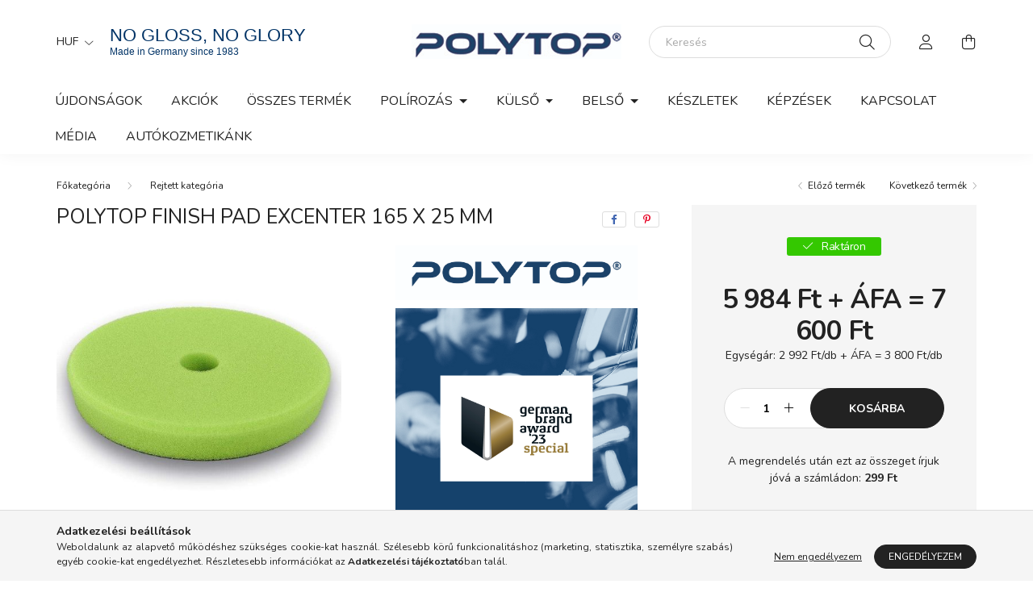

--- FILE ---
content_type: text/html; charset=UTF-8
request_url: http://www.polytop.hu/POLYTOP-FINISH-PAD-EXCENTER-165-x-25-mm
body_size: 20557
content:
<!DOCTYPE html>
<html lang="hu">
    <head>
        <meta charset="utf-8">
<meta name="description" content="POLYTOP FINISH PAD EXCENTER 165 x 25 mm , POLYTOP - Autókozmetikai webáruház">
<meta name="robots" content="index, follow">
<meta http-equiv="X-UA-Compatible" content="IE=Edge">
<meta property="og:site_name" content="POLYTOP - Autókozmetikai webáruház" />
<meta property="og:title" content="POLYTOP FINISH PAD EXCENTER 165 x 25 mm - POLYTOP - Autókozm">
<meta property="og:description" content="POLYTOP FINISH PAD EXCENTER 165 x 25 mm , POLYTOP - Autókozmetikai webáruház">
<meta property="og:type" content="product">
<meta property="og:url" content="http://www.polytop.hu/POLYTOP-FINISH-PAD-EXCENTER-165-x-25-mm">
<meta property="og:image" content="http://www.polytop.hu/img/67947/20380165_1/20380165_1.jpg">
<meta name="mobile-web-app-capable" content="yes">
<meta name="apple-mobile-web-app-capable" content="yes">
<meta name="MobileOptimized" content="320">
<meta name="HandheldFriendly" content="true">

<title>POLYTOP FINISH PAD EXCENTER 165 x 25 mm - POLYTOP - Autókozm</title>


<script>
var service_type="shop";
var shop_url_main="http://www.polytop.hu";
var actual_lang="hu";
var money_len="0";
var money_thousend=" ";
var money_dec=",";
var shop_id=67947;
var unas_design_url="http:"+"/"+"/"+"www.polytop.hu"+"/"+"!common_design"+"/"+"base"+"/"+"002002"+"/";
var unas_design_code='002002';
var unas_base_design_code='2000';
var unas_design_ver=4;
var unas_design_subver=4;
var unas_shop_url='http://www.polytop.hu';
var responsive="yes";
var price_nullcut_disable=1;
var config_plus=new Array();
config_plus['product_tooltip']=1;
config_plus['cart_redirect']=1;
config_plus['money_type']='Ft';
config_plus['money_type_display']='Ft';
var lang_text=new Array();

var UNAS = UNAS || {};
UNAS.shop={"base_url":'http://www.polytop.hu',"domain":'www.polytop.hu',"username":'polytop.unas.hu',"id":67947,"lang":'hu',"currency_type":'Ft',"currency_code":'HUF',"currency_rate":'1',"currency_length":0,"base_currency_length":0,"canonical_url":'http://www.polytop.hu/POLYTOP-FINISH-PAD-EXCENTER-165-x-25-mm'};
UNAS.design={"code":'002002',"page":'product_details'};
UNAS.api_auth="6c24fba2ecf2af3d92c64ceed59407f4";
UNAS.customer={"email":'',"id":0,"group_id":0,"without_registration":0};
UNAS.shop["category_id"]="971029";
UNAS.shop["sku"]="20380165_1";
UNAS.shop["product_id"]="496853505";
UNAS.shop["only_private_customer_can_purchase"] = false;
 

UNAS.text = {
    "button_overlay_close": `Bezár`,
    "popup_window": `Felugró ablak`,
    "list": `lista`,
    "updating_in_progress": `frissítés folyamatban`,
    "updated": `frissítve`,
    "is_opened": `megnyitva`,
    "is_closed": `bezárva`,
    "deleted": `törölve`,
    "consent_granted": `hozzájárulás megadva`,
    "consent_rejected": `hozzájárulás elutasítva`,
    "field_is_incorrect": `mező hibás`,
    "error_title": `Hiba!`,
    "product_variants": `termék változatok`,
    "product_added_to_cart": `A termék a kosárba került`,
    "product_added_to_cart_with_qty_problem": `A termékből csak [qty_added_to_cart] [qty_unit] került kosárba`,
    "product_removed_from_cart": `A termék törölve a kosárból`,
    "reg_title_name": `Név`,
    "reg_title_company_name": `Cégnév`,
    "number_of_items_in_cart": `Kosárban lévő tételek száma`,
    "cart_is_empty": `A kosár üres`,
    "cart_updated": `A kosár frissült`
};


UNAS.text["delete_from_compare"]= `Törlés összehasonlításból`;
UNAS.text["comparison"]= `Összehasonlítás`;

UNAS.text["delete_from_favourites"]= `Törlés a kedvencek közül`;
UNAS.text["add_to_favourites"]= `Kedvencekhez`;






window.lazySizesConfig=window.lazySizesConfig || {};
window.lazySizesConfig.loadMode=1;
window.lazySizesConfig.loadHidden=false;

window.dataLayer = window.dataLayer || [];
function gtag(){dataLayer.push(arguments)};
gtag('js', new Date());
</script>

<script src="http://www.polytop.hu/!common_packages/jquery/jquery-3.2.1.js?mod_time=1690980617"></script>
<script src="http://www.polytop.hu/!common_packages/jquery/plugins/migrate/migrate.js?mod_time=1690980618"></script>
<script src="http://www.polytop.hu/!common_packages/jquery/plugins/autocomplete/autocomplete.js?mod_time=1751445028"></script>
<script src="http://www.polytop.hu/!common_packages/jquery/plugins/tools/overlay/overlay.js?mod_time=1759904162"></script>
<script src="http://www.polytop.hu/!common_packages/jquery/plugins/tools/toolbox/toolbox.expose.js?mod_time=1725517055"></script>
<script src="http://www.polytop.hu/!common_packages/jquery/plugins/lazysizes/lazysizes.min.js?mod_time=1690980618"></script>
<script src="http://www.polytop.hu/!common_packages/jquery/own/shop_common/exploded/common.js?mod_time=1764831094"></script>
<script src="http://www.polytop.hu/!common_packages/jquery/own/shop_common/exploded/common_overlay.js?mod_time=1759904162"></script>
<script src="http://www.polytop.hu/!common_packages/jquery/own/shop_common/exploded/common_shop_popup.js?mod_time=1759904162"></script>
<script src="http://www.polytop.hu/!common_packages/jquery/own/shop_common/exploded/page_product_details.js?mod_time=1751445028"></script>
<script src="http://www.polytop.hu/!common_packages/jquery/own/shop_common/exploded/function_favourites.js?mod_time=1725525526"></script>
<script src="http://www.polytop.hu/!common_packages/jquery/own/shop_common/exploded/function_compare.js?mod_time=1751445028"></script>
<script src="http://www.polytop.hu/!common_packages/jquery/own/shop_common/exploded/function_product_print.js?mod_time=1725525526"></script>
<script src="http://www.polytop.hu/!common_packages/jquery/plugins/hoverintent/hoverintent.js?mod_time=1690980618"></script>
<script src="http://www.polytop.hu/!common_packages/jquery/own/shop_tooltip/shop_tooltip.js?mod_time=1759904162"></script>
<script src="http://www.polytop.hu/!common_packages/jquery/plugins/responsive_menu/responsive_menu-unas.js?mod_time=1690980618"></script>
<script src="http://www.polytop.hu/!common_design/base/002000/main.js?mod_time=1759904162"></script>
<script src="http://www.polytop.hu/!common_packages/jquery/plugins/flickity/v3/flickity.pkgd.min.js?mod_time=1759904162"></script>
<script src="http://www.polytop.hu/!common_packages/jquery/plugins/toastr/toastr.min.js?mod_time=1690980618"></script>
<script src="http://www.polytop.hu/!common_packages/jquery/plugins/tippy/popper-2.4.4.min.js?mod_time=1690980618"></script>
<script src="http://www.polytop.hu/!common_packages/jquery/plugins/tippy/tippy-bundle.umd.min.js?mod_time=1690980618"></script>
<script src="http://www.polytop.hu/!common_packages/jquery/plugins/photoswipe/photoswipe.min.js?mod_time=1690980618"></script>
<script src="http://www.polytop.hu/!common_packages/jquery/plugins/photoswipe/photoswipe-ui-default.min.js?mod_time=1690980618"></script>

<link href="http://www.polytop.hu/temp/shop_67947_b0cdfc1436cf4f33cb16c0c30248209a.css?mod_time=1768738820" rel="stylesheet" type="text/css">

<link href="http://www.polytop.hu/POLYTOP-FINISH-PAD-EXCENTER-165-x-25-mm" rel="canonical">
<link id="favicon-192x192" rel="icon" type="image/png" href="http://www.polytop.hu/shop_ordered/67947/pic/favicon.png" sizes="192x192">
<script>
        var google_consent=1;
    
        gtag('consent', 'default', {
           'ad_storage': 'denied',
           'ad_user_data': 'denied',
           'ad_personalization': 'denied',
           'analytics_storage': 'denied',
           'functionality_storage': 'denied',
           'personalization_storage': 'denied',
           'security_storage': 'granted'
        });

    
        gtag('consent', 'update', {
           'ad_storage': 'denied',
           'ad_user_data': 'denied',
           'ad_personalization': 'denied',
           'analytics_storage': 'denied',
           'functionality_storage': 'denied',
           'personalization_storage': 'denied',
           'security_storage': 'granted'
        });

        </script>
    
    <script>
    var facebook_pixel=1;
    /* <![CDATA[ */
        !function(f,b,e,v,n,t,s){if(f.fbq)return;n=f.fbq=function(){n.callMethod?
            n.callMethod.apply(n,arguments):n.queue.push(arguments)};if(!f._fbq)f._fbq=n;
            n.push=n;n.loaded=!0;n.version='2.0';n.queue=[];t=b.createElement(e);t.async=!0;
            t.src=v;s=b.getElementsByTagName(e)[0];s.parentNode.insertBefore(t,s)}(window,
                document,'script','//connect.facebook.net/en_US/fbevents.js');

        fbq('init', '3300311723529629');
                fbq('track', 'PageView', {}, {eventID:'PageView.aW2RUZp2T_q9vzXNrMUWgQAAaVY'});
        
        fbq('track', 'ViewContent', {
            content_name: 'POLYTOP FINISH PAD EXCENTER 165 x 25 mm ',
            content_category: 'Rejtett kategória ',
            content_ids: ['20380165_1'],
            contents: [{'id': '20380165_1', 'quantity': '1'}],
            content_type: 'product',
            value: 7600,
            currency: 'HUF'
        }, {eventID:'ViewContent.aW2RUZp2T_q9vzXNrMUWgQAAaVY'});

        
        $(document).ready(function() {
            $(document).on("addToCart", function(event, product_array){
                facebook_event('AddToCart',{
					content_name: product_array.name,
					content_category: product_array.category,
					content_ids: [product_array.sku],
					contents: [{'id': product_array.sku, 'quantity': product_array.qty}],
					content_type: 'product',
					value: product_array.price,
					currency: 'HUF'
				}, {eventID:'AddToCart.' + product_array.event_id});
            });

            $(document).on("addToFavourites", function(event, product_array){
                facebook_event('AddToWishlist', {
                    content_ids: [product_array.sku],
                    content_type: 'product'
                }, {eventID:'AddToFavourites.' + product_array.event_id});
            });
        });

    /* ]]> */
    </script>


        <meta content="width=device-width, initial-scale=1.0" name="viewport" />
        <link rel="preconnect" href="https://fonts.gstatic.com">
        <link rel="preload" href="https://fonts.googleapis.com/css2?family=Nunito:wght@400;700&display=swap" as="style" />
        <link rel="stylesheet" href="https://fonts.googleapis.com/css2?family=Nunito:wght@400;700&display=swap" media="print" onload="this.media='all'">
        <noscript>
            <link rel="stylesheet" href="https://fonts.googleapis.com/css2?family=Nunito:wght@400;700&display=swap" />
        </noscript>
        
        
        
        
        

        
        
        
                    
            
            
            
            
            
            
            
                
        
        
    </head>

                
                
    
    
    
    
    <body class='design_ver4 design_subver1 design_subver2 design_subver3 design_subver4' id="ud_shop_artdet">
    
    <div id="image_to_cart" style="display:none; position:absolute; z-index:100000;"></div>
<div class="overlay_common overlay_warning" id="overlay_cart_add"></div>
<script>$(document).ready(function(){ overlay_init("cart_add",{"onBeforeLoad":false}); });</script>
<div id="overlay_login_outer"></div>	
	<script>
	$(document).ready(function(){
	    var login_redir_init="";

		$("#overlay_login_outer").overlay({
			onBeforeLoad: function() {
                var login_redir_temp=login_redir_init;
                if (login_redir_act!="") {
                    login_redir_temp=login_redir_act;
                    login_redir_act="";
                }

									$.ajax({
						type: "GET",
						async: true,
						url: "http://www.polytop.hu/shop_ajax/ajax_popup_login.php",
						data: {
							shop_id:"67947",
							lang_master:"hu",
                            login_redir:login_redir_temp,
							explicit:"ok",
							get_ajax:"1"
						},
						success: function(data){
							$("#overlay_login_outer").html(data);
							if (unas_design_ver >= 5) $("#overlay_login_outer").modal('show');
							$('#overlay_login1 input[name=shop_pass_login]').keypress(function(e) {
								var code = e.keyCode ? e.keyCode : e.which;
								if(code.toString() == 13) {		
									document.form_login_overlay.submit();		
								}	
							});	
						}
					});
								},
			top: 50,
			mask: {
	color: "#000000",
	loadSpeed: 200,
	maskId: "exposeMaskOverlay",
	opacity: 0.7
},
			closeOnClick: (config_plus['overlay_close_on_click_forced'] === 1),
			onClose: function(event, overlayIndex) {
				$("#login_redir").val("");
			},
			load: false
		});
		
			});
	function overlay_login() {
		$(document).ready(function(){
			$("#overlay_login_outer").overlay().load();
		});
	}
	function overlay_login_remind() {
        if (unas_design_ver >= 5) {
            $("#overlay_remind").overlay().load();
        } else {
            $(document).ready(function () {
                $("#overlay_login_outer").overlay().close();
                setTimeout('$("#overlay_remind").overlay().load();', 250);
            });
        }
	}

    var login_redir_act="";
    function overlay_login_redir(redir) {
        login_redir_act=redir;
        $("#overlay_login_outer").overlay().load();
    }
	</script>  
	<div class="overlay_common overlay_info" id="overlay_remind"></div>
<script>$(document).ready(function(){ overlay_init("remind",[]); });</script>

	<script>
    	function overlay_login_error_remind() {
		$(document).ready(function(){
			load_login=0;
			$("#overlay_error").overlay().close();
			setTimeout('$("#overlay_remind").overlay().load();', 250);	
		});
	}
	</script>  
	<div class="overlay_common overlay_info" id="overlay_newsletter"></div>
<script>$(document).ready(function(){ overlay_init("newsletter",[]); });</script>

<script>
function overlay_newsletter() {
    $(document).ready(function(){
        $("#overlay_newsletter").overlay().load();
    });
}
</script>
<div class="overlay_common overlay_error" id="overlay_script"></div>
<script>$(document).ready(function(){ overlay_init("script",[]); });</script>
    <script>
    $(document).ready(function() {
        $.ajax({
            type: "GET",
            url: "http://www.polytop.hu/shop_ajax/ajax_stat.php",
            data: {master_shop_id:"67947",get_ajax:"1"}
        });
    });
    </script>
    

    <div id="container" class="page_shop_artdet_20380165_1 filter-not-exists">
                

        <header class="header js-header">
            <div class="header-inner js-header-inner">
                <div class="container">
                    <div class="row gutters-5 flex-nowrap justify-content-center align-items-center py-3 py-lg-5">
                        <div class="header__left col">
                            <div class="header__left-inner d-flex align-items-center">
                                <button type="button" class="hamburger__btn dropdown--btn d-lg-none" id="hamburger__btn" aria-label="hamburger button" data-btn-for=".hamburger__dropdown">
                                    <span class="hamburger__btn-icon icon--hamburger"></span>
                                </button>
                                
                                    <div class="currency-box-desktop flex-shrink-0">
        <form action="http://www.polytop.hu/shop_moneychange.php" name="form_moneychange" method="post"><input name="file_back" type="hidden" value="/POLYTOP-FINISH-PAD-EXCENTER-165-x-25-mm">
            <div class="currency-select-group form-group form-select-group mb-0">
                <select class="form-control border-0 money-select" aria-label="Pénznem váltás" name="session_money_select" id="session_money_select2" onchange="document.form_moneychange.submit();">
                    <option value="-1" selected="selected">HUF</option>
                                            <option value="0">EUR</option>
                                    </select>
            </div>
        </form>
            </div>

                                    <div class="js-element header_text_section_2 d-none d-lg-block" data-element-name="header_text_section_2">
        <div class="element__content ">
                            <div class="element__html slide-1"><p style="text-align: left;"><span style="font-family: 'arial black', sans-serif; font-size: 22px; color: #003366;">NO GLOSS, NO GLORY</span></p>
<p style="text-align: left;"><span style="font-size: 12px; color: #003366;"><span style="font-family: arial, helvetica, sans-serif;">Made in Germany since 1983</span></span></p></div>
                    </div>
    </div>

                            </div>
                        </div>

                            <div id="header_logo_img" class="js-element logo col-auto flex-shrink-1" data-element-name="header_logo">
        <div class="header_logo-img-container">
            <div class="header_logo-img-wrapper">
                                                <a href="http://www.polytop.hu/">                    <picture>
                                                <source srcset="http://www.polytop.hu/!common_design/custom/polytop.unas.hu/element/layout_hu_header_logo-260x60_1_default.jpg?time=1686348921 1x" />
                        <img                              width="260" height="43"
                                                          src="http://www.polytop.hu/!common_design/custom/polytop.unas.hu/element/layout_hu_header_logo-260x60_1_default.jpg?time=1686348921"                             
                             alt="POLYTOP - Autókozmetikai webáruház                        "/>
                    </picture>
                    </a>                                        </div>
        </div>
    </div>


                        <div class="header__right col">
                            <div class="header__right-inner d-flex align-items-center justify-content-end">
                                <div class="search-box browser-is-chrome">
    <div class="search-box__inner position-relative ml-auto js-search" id="box_search_content">
        <form name="form_include_search" id="form_include_search" action="http://www.polytop.hu/shop_search.php" method="get">
            <div class="box-search-group mb-0">
                <input data-stay-visible-breakpoint="992" name="search" id="box_search_input" value="" pattern=".{3,100}"
                       title="Hosszabb kereső kifejezést írjon be!" aria-label="Keresés" placeholder="Keresés" type="text" maxlength="100"
                       class="ac_input form-control js-search-input" autocomplete="off" required                >
                <div class="search-box__search-btn-outer input-group-append" title='Keresés'>
                    <button class="search-btn" aria-label="Keresés">
                        <span class="search-btn-icon icon--search"></span>
                    </button>
                    <button type="button" onclick="$('.js-search-smart-autocomplete').addClass('is-hidden');$(this).addClass('is-hidden');" class='search-close-btn text-right d-lg-none is-hidden' aria-label="">
                        <span class="search-close-btn-icon icon--close"></span>
                    </button>
                </div>
                <div class="search__loading">
                    <div class="loading-spinner--small"></div>
                </div>
            </div>
            <div class="search-box__mask"></div>
        </form>
        <div class="ac_results"></div>
    </div>
</div>
<script>
    $(document).ready(function(){
       $(document).on('smartSearchCreate smartSearchOpen smartSearchHasResult', function(e){
           if (e.type !== 'smartSearchOpen' || (e.type === 'smartSearchOpen' && $('.js-search-smart-autocomplete').children().length > 0)) {
               $('.search-close-btn').removeClass('is-hidden');
           }
       });
       $(document).on('smartSearchClose smartSearchEmptyResult', function(){
           $('.search-close-btn').addClass('is-hidden');
       });
       $(document).on('smartSearchInputLoseFocus', function(){
           if ($('.js-search-smart-autocomplete').length>0) {
               setTimeout(function () {
                   let height = $(window).height() - ($('.js-search-smart-autocomplete').offset().top - $(window).scrollTop()) - 20;
                   $('.search-smart-autocomplete').css('max-height', height + 'px');
               }, 300);
           }
       });
    });
</script>


                                                    <button type="button" class="profile__btn js-profile-btn dropdown--btn d-none d-lg-block" id="profile__btn" data-orders="http://www.polytop.hu/shop_order_track.php" aria-label="profile button" data-btn-for=".profile__dropdown">
            <span class="profile__btn-icon icon--head"></span>
        </button>
            
                                <button class="cart-box__btn dropdown--btn js-cart-box-loaded-by-ajax" aria-label="cart button" type="button" data-btn-for=".cart-box__dropdown">
                                    <span class="cart-box__btn-icon icon--cart">
                                            <span id="box_cart_content" class="cart-box">            </span>
                                    </span>
                                </button>
                            </div>
                        </div>
                    </div>
                </div>
                                <nav class="navbar d-none d-lg-flex navbar-expand navbar-light">
                    <div class="container">
                        <ul class="navbar-nav mx-auto js-navbar-nav">
                                        <li class="nav-item spec-item js-nav-item-new">
                    <a class="nav-link" href="http://www.polytop.hu/ujdonsagok" >
                    Újdonságok
                    </a>

            </li>
    <li class="nav-item spec-item js-nav-item-akcio">
                    <a class="nav-link" href="http://www.polytop.hu/akciok" >
                    Akciók
                    </a>

            </li>
    <li class="nav-item js-nav-item-397619">
                    <a class="nav-link" href="http://www.polytop.hu/spl/397619/Osszes-termek" >
                    Összes termék
                    </a>

            </li>
    <li class="nav-item dropdown js-nav-item-566521">
                    <a class="nav-link dropdown-toggle" href="http://www.polytop.hu/Polirozas"  role="button" data-toggle="dropdown" aria-haspopup="true" aria-expanded="false">
                    Polírozás
                    </a>

        			<ul class="dropdown-menu fade-up dropdown--cat dropdown--level-1">
            <li class="nav-item-167228">
            <a class="dropdown-item" href="http://www.polytop.hu/Fenyezes-elokeszitese" >Fényezés előkészítése
                        </a>
        </li>
            <li class="nav-item-795889">
            <a class="dropdown-item" href="http://www.polytop.hu/Polirozo-vegyuletek" >Polírozó vegyületek
                        </a>
        </li>
            <li class="nav-item-816488">
            <a class="dropdown-item" href="http://www.polytop.hu/Festekvedelem" >Festékvédelem
                        </a>
        </li>
            <li class="nav-item-513814">
            <a class="dropdown-item" href="http://www.polytop.hu/Polirozo-PAD-ok" >Polírozó PAD - ok
                        </a>
        </li>
            <li class="nav-item-322888">
            <a class="dropdown-item" href="http://www.polytop.hu/Polirozas-ellenorzes" >Polírozás ellenőrzés
                        </a>
        </li>
            <li class="nav-item-556062">
            <a class="dropdown-item" href="http://www.polytop.hu/Krom-fem-aluminium-acel-polirozok" >Króm - fém alumínium - acél polírozók 
                        </a>
        </li>
            <li class="nav-item-306385">
            <a class="dropdown-item" href="http://www.polytop.hu/Eszkozok-polirozashoz" >Eszközök polírozáshoz
                        </a>
        </li>
    
    
    </ul>


            </li>
    <li class="nav-item dropdown js-nav-item-864375">
                    <a class="nav-link dropdown-toggle" href="http://www.polytop.hu/Kulso"  role="button" data-toggle="dropdown" aria-haspopup="true" aria-expanded="false">
                    Külső 
                    </a>

        			<ul class="dropdown-menu fade-up dropdown--cat dropdown--level-1">
            <li class="nav-item-466631">
            <a class="dropdown-item" href="http://www.polytop.hu/Kulso-autoapolasi-keszletek" >Külső autóápolási készletek
                        </a>
        </li>
            <li class="nav-item-617846">
            <a class="dropdown-item" href="http://www.polytop.hu/Elomosas" >Előmosás
                        </a>
        </li>
            <li class="nav-item-423724">
            <a class="dropdown-item" href="http://www.polytop.hu/Mosas-/-szaritas" >Mosás
                        </a>
        </li>
            <li class="nav-item-520829">
            <a class="dropdown-item" href="http://www.polytop.hu/Felnik-/-gumik" >Felnik / gumik
                        </a>
        </li>
            <li class="nav-item-111226">
            <a class="dropdown-item" href="http://www.polytop.hu/dekontaminalas" >dekontaminálás
                        </a>
        </li>
            <li class="nav-item-784017">
            <a class="dropdown-item" href="http://www.polytop.hu/Uvegek" >Üvegek
                        </a>
        </li>
    
    
    </ul>


            </li>
    <li class="nav-item dropdown js-nav-item-349179">
                    <a class="nav-link dropdown-toggle" href="http://www.polytop.hu/Belso"  role="button" data-toggle="dropdown" aria-haspopup="true" aria-expanded="false">
                    Belső
                    </a>

        			<ul class="dropdown-menu fade-up dropdown--cat dropdown--level-1">
            <li class="nav-item-261788">
            <a class="dropdown-item" href="http://www.polytop.hu/Belso-autoapolasi-keszletek" >Belső autóápolási készletek
                        </a>
        </li>
            <li class="nav-item-324051">
            <a class="dropdown-item" href="http://www.polytop.hu/Muanyagok" >Műanyagok
                        </a>
        </li>
            <li class="nav-item-214321">
            <a class="dropdown-item" href="http://www.polytop.hu/szovetek-/-szonyegek" >szövetek  / szőnyegek
                        </a>
        </li>
            <li class="nav-item-517120">
            <a class="dropdown-item" href="http://www.polytop.hu/Bor" >Bőr
                        </a>
        </li>
    
    
    </ul>


            </li>
    <li class="nav-item js-nav-item-693164">
                    <a class="nav-link" href="http://www.polytop.hu/Keszlet" >
                    Készletek
                    </a>

            </li>
    <li class="nav-item js-nav-item-474853">
                    <a class="nav-link" href="http://www.polytop.hu/Kepzesek" >
                    Képzések 
                    </a>

            </li>

    
                                    			<li class="nav-item js-nav-item-835904">
							<a class="nav-link" href="http://www.polytop.hu/kapcsolat" >
							Kapcsolat
							</a>

					</li>
			<li class="nav-item js-nav-item-619041">
							<a class="nav-link" href="http://www.polytop.hu/media" >
							MÉDIA
							</a>

					</li>
			<li class="nav-item js-nav-item-737750">
							<a class="nav-link" href="http://www.primatecdetailing.hu/" target="_blank" >
							Autókozmetikánk
							</a>

					</li>
	
    
                        </ul>
                    </div>
                </nav>

                <script>
                    $(document).ready(function () {
                                                    $('.nav-item.dropdown').hoverIntent({
                                over: function () {
                                    handleCloseDropdowns();
                                    var thisNavLink = $('> .nav-link', this);
                                    var thisNavItem = thisNavLink.parent();
                                    var thisDropdownMenu = thisNavItem.find('.dropdown-menu');
                                    var thisNavbarNav = $('.js-navbar-nav');

                                    /*remove is-opened class form the rest menus (cat+plus)*/
                                    thisNavbarNav.find('.show').not(thisNavItem).removeClass('show');
                                    thisNavLink.attr('aria-expanded','true');
                                    thisNavItem.addClass('show');
                                    thisDropdownMenu.addClass('show');
                                },
                                out: function () {
                                    handleCloseDropdowns();
                                    var thisNavLink = $('> .nav-link', this);
                                    var thisNavItem = thisNavLink.parent();
                                    var thisDropdownMenu = thisNavItem.find('.dropdown-menu');

                                    /*remove is-opened class form the rest menus (cat+plus)*/
                                    thisNavLink.attr('aria-expanded','false');
                                    thisNavItem.removeClass('show');
                                    thisDropdownMenu.removeClass('show');
                                },
                                interval: 100,
                                sensitivity: 10,
                                timeout: 250
                            });
                                            });
                </script>
                            </div>
        </header>
                        <main class="main">
                        
            
    <link rel="stylesheet" type="text/css" href="http://www.polytop.hu/!common_packages/jquery/plugins/photoswipe/css/default-skin.min.css">
    <link rel="stylesheet" type="text/css" href="http://www.polytop.hu/!common_packages/jquery/plugins/photoswipe/css/photoswipe.min.css">
    
    
    <script>
        var $clickElementToInitPs = '.js-init-ps';

        var initPhotoSwipeFromDOM = function() {
            var $pswp = $('.pswp')[0];
            var $psDatas = $('.photoSwipeDatas');

            $psDatas.each( function() {
                var $pics = $(this),
                    getItems = function() {
                        var items = [];
                        $pics.find('a').each(function() {
                            var $this = $(this),
                                $href   = $this.attr('href'),
                                $size   = $this.data('size').split('x'),
                                $width  = $size[0],
                                $height = $size[1],
                                item = {
                                    src : $href,
                                    w   : $width,
                                    h   : $height
                                };
                            items.push(item);
                        });
                        return items;
                    };

                var items = getItems();

                $($clickElementToInitPs).on('click', function (event) {
                    var $this = $(this);
                    event.preventDefault();

                    var $index = parseInt($this.attr('data-loop-index'));
                    var options = {
                        index: $index,
                        history: false,
                        bgOpacity: 0.5,
                        shareEl: false,
                        showHideOpacity: true,
                        getThumbBoundsFn: function (index) {
                            /** azon képeről nagyítson a photoswipe, melyek láthatók
                             **/
                            var thumbnails = $($clickElementToInitPs).map(function() {
                                var $this = $(this);
                                if ($this.is(":visible")) {
                                    return this;
                                }
                            }).get();
                            var thumbnail = thumbnails[index];
                            var pageYScroll = window.pageYOffset || document.documentElement.scrollTop;
                            var zoomedImgHeight = items[index].h;
                            var zoomedImgWidth = items[index].w;
                            var zoomedImgRatio = zoomedImgHeight / zoomedImgWidth;
                            var rect = thumbnail.getBoundingClientRect();
                            var zoomableImgHeight = rect.height;
                            var zoomableImgWidth = rect.width;
                            var zoomableImgRatio = (zoomableImgHeight / zoomableImgWidth);
                            var offsetY = 0;
                            var offsetX = 0;
                            var returnWidth = zoomableImgWidth;

                            if (zoomedImgRatio < 1) { /* a nagyított kép fekvő */
                                if (zoomedImgWidth < zoomableImgWidth) { /*A nagyított kép keskenyebb */
                                    offsetX = (zoomableImgWidth - zoomedImgWidth) / 2;
                                    offsetY = (Math.abs(zoomableImgHeight - zoomedImgHeight)) / 2;
                                    returnWidth = zoomedImgWidth;
                                } else { /*A nagyított kép szélesebb */
                                    offsetY = (zoomableImgHeight - (zoomableImgWidth * zoomedImgRatio)) / 2;
                                }

                            } else if (zoomedImgRatio > 1) { /* a nagyított kép álló */
                                if (zoomedImgHeight < zoomableImgHeight) { /*A nagyított kép alacsonyabb */
                                    offsetX = (zoomableImgWidth - zoomedImgWidth) / 2;
                                    offsetY = (zoomableImgHeight - zoomedImgHeight) / 2;
                                    returnWidth = zoomedImgWidth;
                                } else { /*A nagyított kép magasabb */
                                    offsetX = (zoomableImgWidth - (zoomableImgHeight / zoomedImgRatio)) / 2;
                                    if (zoomedImgRatio > zoomableImgRatio) returnWidth = zoomableImgHeight / zoomedImgRatio;
                                }
                            } else { /*A nagyított kép négyzetes */
                                if (zoomedImgWidth < zoomableImgWidth) { /*A nagyított kép keskenyebb */
                                    offsetX = (zoomableImgWidth - zoomedImgWidth) / 2;
                                    offsetY = (Math.abs(zoomableImgHeight - zoomedImgHeight)) / 2;
                                    returnWidth = zoomedImgWidth;
                                } else { /*A nagyított kép szélesebb */
                                    offsetY = (zoomableImgHeight - zoomableImgWidth) / 2;
                                }
                            }

                            return {x: rect.left + offsetX, y: rect.top + pageYScroll + offsetY, w: returnWidth};
                        },
                        getDoubleTapZoom: function (isMouseClick, item) {
                            if (isMouseClick) {
                                return 1;
                            } else {
                                return item.initialZoomLevel < 0.7 ? 1 : 1.5;
                            }
                        }
                    };

                    var photoSwipe = new PhotoSwipe($pswp, PhotoSwipeUI_Default, items, options);
                    photoSwipe.init();
                });
            });
        };
    </script>

    
    
<div id="page_artdet_content" class="artdet artdet--type-1">
            <div class="fixed-cart bg-primary shadow-sm js-fixed-cart" id="artdet__fixed-cart">
            <div class="container">
                <div class="row gutters-5 align-items-center py-3">
                    <div class="col-auto">
                        <img class="navbar__fixed-cart-img lazyload" width="50" height="50" src="http://www.polytop.hu/main_pic/space.gif" data-src="http://www.polytop.hu/img/67947/20380165_1/50x50,r/20380165_1.jpg?time=1659390670" data-srcset="http://www.polytop.hu/img/67947/20380165_1/100x100,r/20380165_1.jpg?time=1659390670 2x" alt="POLYTOP FINISH PAD EXCENTER 165 x 25 mm " />
                    </div>
                    <div class="col">
                        <div class="d-flex flex-column flex-md-row align-items-md-center">
                            <div class="fixed-cart__name line-clamp--2-12">POLYTOP FINISH PAD EXCENTER 165 x 25 mm 
</div>
                                                            <div class="fixed-cart__price with-rrp row gutters-5 align-items-baseline ml-md-auto ">
                                                                            <div class="artdet__price-base product-price--base">
                                            <span class="fixed-cart__price-base-value"><span id='price_net_netto_20380165_1' class='price_net_netto_20380165_1'>5 984</span> Ft + ÁFA = <span id='price_net_brutto_20380165_1' class='price_net_brutto_20380165_1'>7 600</span> Ft </span>                                        </div>
                                                                                                        </div>
                                                    </div>
                    </div>
                    <div class="col-auto">
                        <button class="navbar__fixed-cart-btn btn btn-primary" type="button" onclick="$('.artdet__cart-btn').trigger('click');"  >Kosárba</button>
                    </div>
                </div>
            </div>
        </div>
        <script>
            $(document).ready(function () {
                var $itemVisibilityCheck = $(".js-main-cart-btn");
                var $stickyElement = $(".js-fixed-cart");

                $(window).scroll(function () {
                    if ($(this).scrollTop() + 60 > $itemVisibilityCheck.offset().top) {
                        $stickyElement.addClass('is-visible');
                    } else {
                        $stickyElement.removeClass('is-visible');
                    }
                });
            });
        </script>
        <div class="artdet__breadcrumb-prev-next">
        <div class="container">
            <div class="row gutters-10">
                <div class="col-md">
                        <nav id="breadcrumb" aria-label="breadcrumb">
                                <ol class="breadcrumb level-1">
                <li class="breadcrumb-item">
                                        <a class="breadcrumb-item breadcrumb-item--home" href="http://www.polytop.hu/sct/0/" aria-label="Főkategória" title="Főkategória"></a>
                                    </li>
                                <li class="breadcrumb-item">
                                        <a class="breadcrumb-item" href="http://www.polytop.hu/Rejtett-kategoria">Rejtett kategória </a>
                                    </li>
                            </ol>
            <script>
                $("document").ready(function(){
                                        $(".js-nav-item-971029").addClass("active");
                                    });
            </script>
                </nav>

                </div>
                                    <div class="col-md-auto">
                        <div class="artdet__pagination d-flex py-3 py-md-0 mb-3 mb-md-4">
                            <button class="artdet__pagination-btn artdet__pagination-prev btn btn-text icon--b-arrow-left" type="button" onclick="product_det_prevnext('http://www.polytop.hu/POLYTOP-FINISH-PAD-EXCENTER-165-x-25-mm','?cat=971029&sku=20380165_1&action=prev_js')">Előző termék</button>
                            <button class="artdet__pagination-btn artdet__pagination-next btn btn-text icon--a-arrow-right ml-auto ml-md-5" type="button" onclick="product_det_prevnext('http://www.polytop.hu/POLYTOP-FINISH-PAD-EXCENTER-165-x-25-mm','?cat=971029&sku=20380165_1&action=next_js')" >Következő termék</button>
                        </div>
                    </div>
                            </div>
        </div>
    </div>

    <script>
<!--
var lang_text_warning=`Figyelem!`
var lang_text_required_fields_missing=`Kérjük töltse ki a kötelező mezők mindegyikét!`
function formsubmit_artdet() {
   cart_add("20380165_1","",null,1)
}
var unit_price_len = 0;
$(document).ready(function(){
	select_base_price("20380165_1",1);
	
	
});
// -->
</script>


    <form name="form_temp_artdet">

    <div class="artdet__pic-data-wrap mb-3 mb-lg-5 js-product">
        <div class="container">
            <div class="row main-block">
                <div class="artdet__img-data-left col-md-6 col-lg-7 col-xl-8">
                    <div class="artdet__name-wrap mb-4">
                        <div class="row align-items-center">
                            <div class="col-sm col-md-12 col-xl">
                                <div class="d-flex flex-wrap align-items-center">
                                                                        <h1 class='artdet__name line-clamp--3-12'>POLYTOP FINISH PAD EXCENTER 165 x 25 mm 
</h1>
                                </div>
                            </div>
                                                            <div class="col-sm-auto col-md col-xl-auto text-right">
                                                                                                                <div class="artdet__social font-s d-flex align-items-center justify-content-sm-end">
                                                                                                                                                <button class="artdet__social-icon artdet__social-icon--facebook" type="button" aria-label="facebook" data-tippy="facebook" onclick='window.open("http://www.facebook.com/sharer.php?u=http%3A%2F%2Fwww.polytop.hu%2FPOLYTOP-FINISH-PAD-EXCENTER-165-x-25-mm")'></button>
                                                                                                    <button class="artdet__social-icon artdet__social-icon--pinterest" type="button" aria-label="pinterest" data-tippy="pinterest" onclick='window.open("http://www.pinterest.com/pin/create/button/?url=http%3A%2F%2Fwww.polytop.hu%2FPOLYTOP-FINISH-PAD-EXCENTER-165-x-25-mm&media=http%3A%2F%2Fwww.polytop.hu%2Fimg%2F67947%2F20380165_1%2F20380165_1.jpg&description=POLYTOP+FINISH+PAD+EXCENTER+165+x+25+mm+")'></button>
                                                                                                                                                                                </div>
                                                                    </div>
                                                    </div>
                    </div>
                    <div class="row">
                        <div class="artdet__img-outer col-xl-6">
                            		                            <div class='artdet__img-inner has-image'>
                                                                
                                <div class="artdet__alts js-alts carousel mb-5" data-flickity='{ "cellAlign": "left", "contain": true, "lazyLoad": true, "watchCSS": true }'>
                                    <div class="carousel-cell artdet__alt-img js-init-ps" data-loop-index="0">
                                        		                                        <img class="artdet__img-main" width="500" height="500"
                                             src="http://www.polytop.hu/img/67947/20380165_1/500x500,r/20380165_1.jpg?time=1659390670"
                                             srcset="http://www.polytop.hu/img/67947/20380165_1/700x700,r/20380165_1.jpg?time=1659390670 1.4x"
                                             alt="POLYTOP FINISH PAD EXCENTER 165 x 25 mm " title="POLYTOP FINISH PAD EXCENTER 165 x 25 mm " id="main_image" />
                                    </div>
                                                                    </div>

                                
                                                                    <script>
                                        $(document).ready(function() {
                                            initPhotoSwipeFromDOM();
                                        });
                                    </script>

                                    <div class="photoSwipeDatas invisible">
                                        <a href="http://www.polytop.hu/img/67947/20380165_1/20380165_1.jpg?time=1659390670" data-size="820x620"></a>
                                                                            </div>
                                
                                                            </div>
                            		                        </div>
                        <div class="artdet__data-left col-xl-6">
                                                            <div id="artdet__short-descrition" class="artdet__short-descripton mb-5">
                                    <div class="artdet__short-descripton-content text-justify font-s font-sm-m mb-5"><p style="text-align: center;"><span style="font-size: 16px; color: #000000;"><strong><img src="http://www.polytop.hu/shop_ordered/11817/pic/POLYTOP_Logo_CMYK.jpg" width="300" height="68" alt="" style="display: block; margin-left: auto; margin-right: auto;" /></strong></span></p>
<p style="text-align: center;"><span style="font-size: 16px; color: #000000;"><strong><img src="http://www.polytop.hu/shop_ordered/67947/pic/dij.jpg" width="300" height="300" alt="" /></strong></span></p></div>
                                                                            <div class="scroll-to-wrap">
                                            <a class="scroll-to btn btn-outline-secondary" data-scroll="#artdet__long-description" href="#">Bővebben</a>
                                        </div>
                                                                    </div>
                            
                                                            <div id="artdet__param-spec" class="mb-5">
                                    <div class="artdet__spec-params font-xs font-sm-m mb-5">
                                                                            <div class="artdet__spec-param py-3 product_param_type_text" id="page_artdet_product_param_spec_1825982" >
                    <div class="row gutters-10 align-items-center text-left">
                        <div class="col-5">
                            <div class="artdet__spec-param-title d-inline-block position-relative">
                                <span class="param-name">Kategória</span>                            </div>
                        </div>
                        <div class="col-7">
                            <div class="artdet__spec-param-value">
                                                                    Polírozás-Polírozó PAD - ok
                                                            </div>
                        </div>
                    </div>
                </div>
                                                <div class="artdet__spec-param py-3 product_param_type_text" id="page_artdet_product_param_spec_1824643" >
                    <div class="row gutters-10 align-items-center text-left">
                        <div class="col-5">
                            <div class="artdet__spec-param-title d-inline-block position-relative">
                                <span class="param-name">Pad anyaga</span>                            </div>
                        </div>
                        <div class="col-7">
                            <div class="artdet__spec-param-value">
                                                                    Szivacs
                                                            </div>
                        </div>
                    </div>
                </div>
                                                <div class="artdet__spec-param py-3 product_param_type_text" id="page_artdet_product_param_spec_1819748" >
                    <div class="row gutters-10 align-items-center text-left">
                        <div class="col-5">
                            <div class="artdet__spec-param-title d-inline-block position-relative">
                                <span class="param-name">Pad mérete</span>                            </div>
                        </div>
                        <div class="col-7">
                            <div class="artdet__spec-param-value">
                                                                    165 mm x 25 mm
                                                            </div>
                        </div>
                    </div>
                </div>
                                                <div class="artdet__spec-param py-3 product_param_type_text" id="page_artdet_product_param_spec_1824649" >
                    <div class="row gutters-10 align-items-center text-left">
                        <div class="col-5">
                            <div class="artdet__spec-param-title d-inline-block position-relative">
                                <span class="param-name">Polírozógép típusa</span>                            </div>
                        </div>
                        <div class="col-7">
                            <div class="artdet__spec-param-value">
                                                                    Excenteres
                                                            </div>
                        </div>
                    </div>
                </div>
                                                <div class="artdet__spec-param py-3 product_param_type_text" id="page_artdet_product_param_spec_2650629" >
                    <div class="row gutters-10 align-items-center text-left">
                        <div class="col-5">
                            <div class="artdet__spec-param-title d-inline-block position-relative">
                                <span class="param-name">Garantált kedvezmény</span>                            </div>
                        </div>
                        <div class="col-7">
                            <div class="artdet__spec-param-value">
                                                                    5 % garantált kedvezmény amit 10 000 Ft felett azonnal jóváírjuk!
                                                            </div>
                        </div>
                    </div>
                </div>
                                                <div class="artdet__spec-param py-3 product_param_type_text" id="page_artdet_product_param_spec_2650634" >
                    <div class="row gutters-10 align-items-center text-left">
                        <div class="col-5">
                            <div class="artdet__spec-param-title d-inline-block position-relative">
                                <span class="param-name">Márka</span>                            </div>
                        </div>
                        <div class="col-7">
                            <div class="artdet__spec-param-value">
                                                                    POLYTOP
                                                            </div>
                        </div>
                    </div>
                </div>
                                                <div class="artdet__spec-param py-3 product_param_type_date" id="page_artdet_product_param_spec_2650639" >
                    <div class="row gutters-10 align-items-center text-left">
                        <div class="col-5">
                            <div class="artdet__spec-param-title d-inline-block position-relative">
                                <span class="param-name">Várható szállítás</span>                            </div>
                        </div>
                        <div class="col-7">
                            <div class="artdet__spec-param-value">
                                                                    2026.01.21
                                                            </div>
                        </div>
                    </div>
                </div>
                                                <div class="artdet__spec-param py-3 product_param_type_html" id="page_artdet_product_param_spec_2650644" >
                    <div class="row gutters-10 align-items-center text-left">
                        <div class="col-5">
                            <div class="artdet__spec-param-title d-inline-block position-relative">
                                <span class="param-name">Ingyenes szállítás</span>                            </div>
                        </div>
                        <div class="col-7">
                            <div class="artdet__spec-param-value">
                                                                    <p><span style="color: #ff0000;"><strong>Nettó 35 000 Ft.- feletti vásárlás esetén</strong></span></p>
                                                            </div>
                        </div>
                    </div>
                </div>
                                                <div class="artdet__spec-param py-3 product_param_type_link_text" id="page_artdet_product_param_spec_2650729" >
                    <div class="row gutters-10 align-items-center text-left">
                        <div class="col-5">
                            <div class="artdet__spec-param-title d-inline-block position-relative">
                                <span class="param-name">Nem találsz valamit oldalunkon? Írjál nekünk!</span>                            </div>
                        </div>
                        <div class="col-7">
                            <div class="artdet__spec-param-value">
                                                                    <a href='http://www.primatec.hu/irjalnekunk' rel='nofollow' target='_blank' class='text_normal'>További információt szeretnék a termékről</a>
                                                            </div>
                        </div>
                    </div>
                </div>
                                                <div class="artdet__spec-param py-3 product_param_type_link_text" id="page_artdet_product_param_spec_2650734" >
                    <div class="row gutters-10 align-items-center text-left">
                        <div class="col-5">
                            <div class="artdet__spec-param-title d-inline-block position-relative">
                                <span class="param-name">Ha egyedi árat szeretnél kérni, tekintettel a megrendelni kívánt termék volumenére kattints  ide</span>                            </div>
                        </div>
                        <div class="col-7">
                            <div class="artdet__spec-param-value">
                                                                    <a href='http://www.primatec.hu/egyediajanlakkerese' rel='nofollow' target='_blank' class='text_normal'>Egyedi ajánlatot kérek</a>
                                                            </div>
                        </div>
                    </div>
                </div>
                        
                                    </div>
                                                                            <div class="scroll-to-wrap">
                                            <a class="scroll-to btn btn-outline-secondary" data-scroll="#artdet__datas" href="#">További adatok</a>
                                        </div>
                                                                    </div>
                            
                            
                                                    </div>
                    </div>
                </div>
                <div class="artdet__data-right col-md-6 col-lg-5 col-xl-4">
                    <div class="artdet__data-right-inner">
                                                    <div class="artdet__badges2 mb-5">
                                <div class="row gutters-5 justify-content-center">
                                                                            <div class="artdet__stock-wrap col-12 text-center">
                                            <div class="artdet__stock badge badge--2 badge--stock on-stock">
                                                <div class="artdet__stock-text product-stock-text"
                                                        >

                                                    <div class="artdet__stock-title product-stock-title icon--b-check">
                                                                                                                                                                                    Raktáron
                                                            
                                                                                                                                                                        </div>
                                                </div>
                                            </div>
                                        </div>
                                    
                                                                    </div>
                            </div>
                        
                        
                        
                        
                        
                                                    <div class="artdet__price-datas text-center mb-5">
                                <div class="artdet__prices">
                                    <div class="artdet__price-base-and-sale with-rrp row gutters-5 align-items-baseline justify-content-center">
                                                                                    <div class="artdet__price-base product-price--base">
                                                <span class="artdet__price-base-value"><span id='price_net_netto_20380165_1' class='price_net_netto_20380165_1'>5 984</span> Ft + ÁFA = <span id='price_net_brutto_20380165_1' class='price_net_brutto_20380165_1'>7 600</span> Ft </span>                                            </div>
                                                                                                                    </div>
                                                                            <div class="artdet__price-unit mb-3">Egységár: <span id='price_unit_netto_20380165_1' class='price_unit_netto_20380165_1'>2 992</span> Ft/db + ÁFA = <span id='price_unit_brutto_20380165_1' class='price_unit_brutto_20380165_1'>3 800</span> Ft/db <span id='price_unit_div_20380165_1' style='display:none'>2</span></div>
                                                                    </div>

                                
                                
                                
                                                            </div>
                        
                                                                                    <div id="artdet__cart" class="artdet__cart d-flex align-items-center justify-content-center mb-5 js-main-cart-btn">
                                    <div class="artdet__cart-btn-input-outer h-100 border">
                                        <div class="artdet__cart-btn-input-wrap d-flex justify-content-center align-items-center h-100 page_qty_input_outer" data-tippy="db">
                                            <button class="qtyminus_common qty_disable" type="button" aria-label="minusz"></button>
                                            <input class="artdet__cart-input page_qty_input" name="db" id="db_20380165_1" type="number" value="1" maxlength="7" data-min="1" data-max="999999" data-step="1" step="1" aria-label="Mennyiség">
                                            <button class="qtyplus_common" type="button" aria-label="plusz"></button>
                                        </div>
                                    </div>
                                    <div class="artdet__cart-btn-wrap h-100 flex-grow-1 usn">
                                        <button class="artdet__cart-btn btn btn-lg btn-primary btn-block js-main-product-cart-btn" type="button" onclick="cart_add('20380165_1','',null,1);"   data-cartadd="cart_add('20380165_1','',null,1);">Kosárba</button>
                                    </div>
                                </div>
                                                    
                                                    <div class="artdet__virtual-point-highlighted text-center mb-5">
                                <span class="artdet__virtual-point-highlighted__title">A megrendelés után ezt az összeget írjuk jóvá a számládon:</span>
                                <span class="artdet__virtual-point-highlighted__content font-weight-bold">299 Ft</span>
                            </div>
                        
                        

                                                    <div class="artdet__subscribe-buttons text-center mb-5">
                                
                                                                    <button class="artdet__bundle-popup-btn btn btn-outline-primary icon--b-box-usd js-bundle-popup-btn" disabled type="button" onclick="load_overlay();">Csomagban olcsóbb</button>

                                    <script>
                                        var bundlePopupContent;
                                        let elBundlePopupBtn = $(".js-bundle-popup-btn");

                                        $.ajax({
                                            type: 'GET',
                                            url: 'http://www.polytop.hu/shop_marketing.php?cikk=20380165_1&type=page&only=artpack&change_lang=hu&marketing_type=artdet',
                                            beforeSend:function(){
                                                elBundlePopupBtn.addClass("ajax-loading");
                                                setTimeout(function (){
                                                    if (!elBundlePopupBtn.hasClass('ajax-loaded')) {
                                                        elBundlePopupBtn.addClass('ajax-loader');
                                                    }
                                                }, 500);
                                            },
                                            success:function(data){
                                                if (data !== '' && data !== 'no') {
                                                    elBundlePopupBtn.removeClass("ajax-loading ajax-loader").addClass("ajax-loaded").removeAttr("disabled");
                                                    bundlePopupContent = data;
                                                } else {
                                                    elBundlePopupBtn.removeClass("ajax-loading ajax-loader").addClass('empty-result d-none');
                                                }
                                            },
                                            error:function(){
                                                console.info("bundle popup ajax error");
                                            }
                                        });

                                        function load_overlay() {
                                            if (bundlePopupContent !== '') {
                                                overlay_load('bundle','', bundlePopupContent);
                                            }
                                        }
                                    </script>
                                                            </div>
                        
                        
                                                <div id="artdet__functions" class="artdet__function d-flex justify-content-center border-top pt-5">
                                                        <div class='product__func-btn favourites-btn page_artdet_func_favourites_20380165_1 page_artdet_func_favourites_outer_20380165_1' onclick='add_to_favourites("","20380165_1","page_artdet_func_favourites","page_artdet_func_favourites_outer","496853505");' id='page_artdet_func_favourites' role="button" aria-label="Kedvencekhez" data-tippy="Kedvencekhez">
                                <div class="product__func-icon favourites__icon icon--favo"></div>
                            </div>
                                                                                    <div class='product__func-btn artdet-func-compare page_artdet_func_compare_20380165_1' onclick='popup_compare_dialog("20380165_1");' id='page_artdet_func_compare' role="button" aria-label="Összehasonlítás" data-tippy="Összehasonlítás"">
                                <div class="product__func-icon compare__icon icon--compare"></div>
                            </div>
                                                                                        <div class="product__func-btn artdet-func-print d-none d-lg-block" onclick='javascript:popup_print_dialog(2,1,"20380165_1");' id='page_artdet_func_print' role="button" aria-label="Nyomtat" data-tippy="Nyomtat">
                                    <div class="product__func-icon icon--print"></div>
                                </div>
                                                                                                            </div>
                                            </div>
                </div>
            </div>
        </div>
    </div>

    
    
            <section id="artdet__long-description" class="long-description main-block">
            <div class="container container-max-xl">
                <div class="long-description__title main-title h2">Részletek</div>
                <div class="long-description__content font-s font-sm-m text-justify"><p><span>Szuperpuha polírozó alátét hálós, nyitott cellás habszerkezettel és központosító nyílással. Excentrikus polírozókhoz szabott trapéz forma a hatékony, anyagtakarékos munka érdekében. A nyomószilárdság és a szerkezet kifejezetten a POLYTOP sealantokhoz és waxokhoz lett kialakítva.</span></p>
<h4><span>Jellemzők:</span></h4>
<ul>
<li><span>Polírozó szilárdság PS1</span></li>
</ul></div>
            </div>
        </section>
    
            <div id="artdet__datas" class="data main-block">
            <div class="container container-max-xl">
                <div class="data__title main-title h2">Adatok</div>
                <div class="data__items font-xs font-sm-m row gutters-15 gutters-xl-20">
                                        
                    
                    
                                            <div class="data__item col-md-6 data__item-sku">
                            <div class="row gutters-5 h-100 align-items-center py-3 px-md-5">
                                <div class="data__item-title col-5">Cikkszám</div>
                                <div class="data__item-value col-7">20380165_1</div>
                            </div>
                        </div>
                    
                    
                                            <div class="data__item col-md-6 data__item-weight">
                            <div class="row gutters-5 h-100 align-items-center py-3 px-md-5">
                                <div class="data__item-title col-5">Tömeg</div>
                                <div class="data__item-value col-7">12 g/db</div>
                            </div>
                        </div>
                    
                    
                    
                                    </div>
            </div>
        </div>
    
    
    
            <div id="artdet__art-forum" class="art-forum js-reviews-content main-block">
            <div class="container container-max-xl">
                <div class="art-forum__title main-title h2">Vélemények</div>
                <div class="art-forum__content">
                                                                        <div class="artforum__be-the-first text-center h3">Legyen Ön az első, aki véleményt ír!</div>
                            <div class="artforum__write-your-own-opinion fs-0 text-center mt-4">
                                <a class="product-review__write-review-btn btn btn-secondary" type="button" href="http://www.polytop.hu/shop_artforum.php?cikk=20380165_1">Véleményt írok</a>
                            </div>
                                                            </div>
            </div>
        </div>
    
    
    
    </form>


    
            <div class="pswp" tabindex="-1" role="dialog" aria-hidden="true">
            <div class="pswp__bg"></div>
            <div class="pswp__scroll-wrap">
                <div class="pswp__container">
                    <div class="pswp__item"></div>
                    <div class="pswp__item"></div>
                    <div class="pswp__item"></div>
                </div>
                <div class="pswp__ui pswp__ui--hidden">
                    <div class="pswp__top-bar">
                        <div class="pswp__counter"></div>
                        <button class="pswp__button pswp__button--close"></button>
                        <button class="pswp__button pswp__button--fs"></button>
                        <button class="pswp__button pswp__button--zoom"></button>
                        <div class="pswp__preloader">
                            <div class="pswp__preloader__icn">
                                <div class="pswp__preloader__cut">
                                    <div class="pswp__preloader__donut"></div>
                                </div>
                            </div>
                        </div>
                    </div>
                    <div class="pswp__share-modal pswp__share-modal--hidden pswp__single-tap">
                        <div class="pswp__share-tooltip"></div>
                    </div>
                    <button class="pswp__button pswp__button--arrow--left"></button>
                    <button class="pswp__button pswp__button--arrow--right"></button>
                    <div class="pswp__caption">
                        <div class="pswp__caption__center"></div>
                    </div>
                </div>
            </div>
        </div>
    </div>
        </main>
        
        
                <footer>
            <div class="footer">
                <div class="footer-container container-max-xxl">
                    <div class="footer__navigation">
                        <div class="row gutters-10">
                            <nav class="footer__nav footer__nav-1 col-6 col-lg-3 mb-5 mb-lg-3">    <div class="js-element footer_v2_menu_1" data-element-name="footer_v2_menu_1">
                    <div class="footer__header h5">
                Mi vagyunk a POLYTOP
            </div>
                                        <ul>
<li><a href="http://www.polytop.hu/tortenetunk">Történetünk</a></li>
<li><a href="http://www.polytop.hu/spg/212208/Viszonteladoi-oldal">Viszonteladói oldal</a></li>
<li><a href="http://www.polytop.hu/akkreditacio">Akkreditált hálózat</a></li>
<li><a href="http://www.polytop.hu/">Tréningek</a></li>
<li><a href="http://www.polytop.hu/tudasbazis" title="Tudásbázis">Tudásbázis</a></li>
<li><a href="http://www.polytop.hu/blog" title="Hírek">Hírek</a></li>
<li><a href="http://www.polytop.hu/"></a><a href="http://www.polytop.hu/pontgyujto" title="Jutalompontok">Jutalompontok</a><a href="http://www.polytop.hu/"></a></li>
<li><a href="http://www.polytop.hu/shop_order_track.php?tab=discount" title="Számlád egyenlege">Számlád egyenlege</a></li>
<li><a href="http://www.polytop.hu/viszonteladok" title="Viszonteladók">Keress egy POLYTOP értékesítő helyet</a></li>
<li><a href="http://www.polytop.hu/akkreditalt-halozat" title="Akkreditált hálózat">Keress egy POLYTOP autókozmetikát</a></li>
</ul>
            </div>

</nav>
                            <nav class="footer__nav footer__nav-2 col-6 col-lg-3 mb-5 mb-lg-3">    <div class="js-element footer_v2_menu_2" data-element-name="footer_v2_menu_2">
                    <div class="footer__header h5">
                Vásárlói fiók
            </div>
                                        <ul>
<li><a href="http://www.polytop.hu/">Kezdőlap</a></li>
<li><a href="http://www.polytop.hu/sct/0/">Termékek</a></li>
</ul>
                                
<ul>
<li><a href="javascript:overlay_login();">Belépés</a></li>
<li><a href="http://www.polytop.hu/shop_reg.php">Regisztráció</a></li>
<li><a href="http://www.polytop.hu/shop_order_track.php">Profilom</a></li>
<li><a href="http://www.polytop.hu/shop_cart.php">Kosár</a></li>
<li><a href="http://www.polytop.hu/shop_order_track.php?tab=favourites">Kedvenceim</a></li>
</ul>
            </div>

</nav>
                            <nav class="footer__nav footer__nav-3 col-6 col-lg-3 mb-5 mb-lg-3">    <div class="js-element footer_v2_menu_3" data-element-name="footer_v2_menu_3">
                    <div class="footer__header h5">
                Információk
            </div>
                                        <ul>
<li><a href="http://www.polytop.hu/shop_help.php?tab=terms">Általános szerződési feltételek</a></li>
<li><a href="http://www.polytop.hu/shop_help.php?tab=privacy_policy">Adatkezelési tájékoztató</a></li>
<li><a href="http://www.polytop.hu/shop_contact.php?tab=payment">Fizetés</a></li>
<li><a href="http://www.polytop.hu/shop_contact.php?tab=shipping">Szállítás</a></li>
<li><a href="http://www.polytop.hu/shop_contact.php">Elérhetőségek</a></li>
</ul>
<p>&nbsp;</p>
            </div>

</nav>
                            <nav class="footer__nav footer__nav-4 col-6 col-lg-3 mb-5 mb-lg-3">
                                    <div class="js-element footer_v2_menu_4" data-element-name="footer_v2_menu_4">
                    <div class="footer__header h5">
                KÖVESS MINKET KÖZÖSSÉGI OLDALAINKON
            </div>
                                        <p style="text-align: left;"><a href="https://www.facebook.com/polytopmagyarorszag" target="_blank" rel="noopener"><img src="http://www.polytop.hu/shop_ordered/67947/pic/color-facebook-96.png" width="40" height="40" alt="" /></a> <a href="https://www.instagram.com/polytop_official/" target="_blank" rel="noopener"><img src="http://www.polytop.hu/shop_ordered/67947/pic/color-instagram-96.png" width="40" height="40" alt="" /></a> <img src="http://www.polytop.hu/shop_ordered/67947/pic/color-link-96.png" width="40" height="40" alt="" /></p>
<hr />
                                <p style="padding-left: 30px;"><span style="font-size: 12px;">Iratkozz fel, hogy elsőként értesülj a legújabb termékeinkről, exkluzív ajánlatainkról</span></p>
<p>
<script src="https://r3.minicrm.hu/api/loader.js?27331-1mbhr6gzgp1sp21u2nlm"></script>
</p>
<p style="padding-left: 30px;"></p>
            </div>


                                <div class="footer_social footer_v2_social">
                                    <ul class="footer__list d-flex list--horizontal">
                                        

                                        <li><button type="button" class="cookie-alert__btn-open btn btn-text icon--cookie" id="cookie_alert_close" onclick="cookie_alert_action(0,-1)" title="Adatkezelési beállítások"></button></li>
                                    </ul>
                                </div>
                            </nav>
                        </div>
                    </div>
                </div>
                
            </div>

            <div class="partners">
                <div class="partners__container container d-flex flex-wrap align-items-center justify-content-center">
                    
                    
                    
                </div>
            </div>
        </footer>
        
                            <div class="hamburger__dropdown dropdown--content fade-up" data-content-for=".profile__btn" data-content-direction="left">
                <div class="hamburger__btn-close btn-close" data-close-btn-for=".hamburger__btn, .hamburger__dropdown"></div>
                <div class="hamburger__dropdown-inner d-flex flex-column h-100">
                                            <div class="row gutters-5 mb-5">
                <div class="col-auto">
                    <div class="login-box__head-icon icon--head my-1"></div>
                </div>
                <div class="col-auto">
                    <a class="btn btn-primary btn-block my-1" href="http://www.polytop.hu/shop_login.php">Belépés</a>
                </div>
                <div class="col-auto">
                    <a class="btn btn-outline-primary btn-block my-1" href="http://www.polytop.hu/shop_reg.php?no_reg=0">Regisztráció</a>
                </div>
            </div>
            
                    <div id="responsive_cat_menu"><div id="responsive_cat_menu_content"><script>var responsive_menu='$(\'#responsive_cat_menu ul\').responsive_menu({ajax_type: "GET",ajax_param_str: "cat_key|aktcat",ajax_url: "http://www.polytop.hu/shop_ajax/ajax_box_cat.php",ajax_data: "master_shop_id=67947&lang_master=hu&get_ajax=1&type=responsive_call&box_var_name=shop_cat&box_var_already=no&box_var_responsive=yes&box_var_scroll_top=no&box_var_section=content&box_var_highlight=yes&box_var_type=normal&box_var_multilevel_id=responsive_cat_menu",menu_id: "responsive_cat_menu",scroll_top: "no"});'; </script><div class="responsive_menu"><div class="responsive_menu_nav"><div class="responsive_menu_navtop"><div class="responsive_menu_back "></div><div class="responsive_menu_title ">&nbsp;</div><div class="responsive_menu_close "></div></div><div class="responsive_menu_navbottom"></div></div><div class="responsive_menu_content"><ul style="display:none;"><li><a href="http://www.polytop.hu/ujdonsagok" class="text_small">Újdonságok</a></li><li><a href="http://www.polytop.hu/akciok" class="text_small">Akciók</a></li><li><span class="ajax_param">397619|971029</span><a href="http://www.polytop.hu/spl/397619/Osszes-termek" class="text_small resp_clickable" onclick="return false;">Összes termék</a></li><li><div class="next_level_arrow"></div><span class="ajax_param">566521|971029</span><a href="http://www.polytop.hu/Polirozas" class="text_small has_child resp_clickable" onclick="return false;">Polírozás</a></li><li><div class="next_level_arrow"></div><span class="ajax_param">864375|971029</span><a href="http://www.polytop.hu/Kulso" class="text_small has_child resp_clickable" onclick="return false;">Külső </a></li><li><div class="next_level_arrow"></div><span class="ajax_param">349179|971029</span><a href="http://www.polytop.hu/Belso" class="text_small has_child resp_clickable" onclick="return false;">Belső</a></li><li><span class="ajax_param">693164|971029</span><a href="http://www.polytop.hu/Keszlet" class="text_small resp_clickable" onclick="return false;">Készletek</a></li><li><span class="ajax_param">474853|971029</span><a href="http://www.polytop.hu/Kepzesek" class="text_small resp_clickable" onclick="return false;">Képzések </a></li><li class="responsive_menu_item_page"><span class="ajax_param">9999999835904|0</span><a href="http://www.polytop.hu/kapcsolat" class="text_small responsive_menu_page resp_clickable" onclick="return false;" target="_top">Kapcsolat</a></li><li class="responsive_menu_item_page"><span class="ajax_param">9999999619041|0</span><a href="http://www.polytop.hu/media" class="text_small responsive_menu_page resp_clickable" onclick="return false;" target="_top">MÉDIA</a></li><li class="responsive_menu_item_page"><span class="ajax_param">9999999737750|0</span><a href="http://www.primatecdetailing.hu/" class="text_small responsive_menu_page resp_clickable" onclick="return false;" target="_top">Autókozmetikánk</a></li></ul></div></div></div></div>

                        <div class="js-element header_text_section_2 d-lg-none pb-4 border-bottom" data-element-name="header_text_section_2">
        <div class="element__content ">
                            <div class="element__html slide-1"><p style="text-align: left;"><span style="font-family: 'arial black', sans-serif; font-size: 22px; color: #003366;">NO GLOSS, NO GLORY</span></p>
<p style="text-align: left;"><span style="font-size: 12px; color: #003366;"><span style="font-family: arial, helvetica, sans-serif;">Made in Germany since 1983</span></span></p></div>
                    </div>
    </div>

                    <div class="d-flex">
                        
                            <div class="currency-box-mobile">
        <form action="http://www.polytop.hu/shop_moneychange.php" name="form_moneychange2" method="post"><input name="file_back" type="hidden" value="/POLYTOP-FINISH-PAD-EXCENTER-165-x-25-mm">
            <div class="currency-select-group form-group form-select-group mb-0">
                <select class="form-control border-0 money-select" aria-label="Pénznem váltás" name="session_money_select" id="session_money_select" onchange="document.form_moneychange2.submit();">
                    <option value="-1" selected="selected">HUF</option>
                                            <option value="0">EUR</option>
                                    </select>
            </div>
        </form>
            </div>

                    </div>
                </div>
            </div>

                                <div class="profile__dropdown dropdown--content fade-up" data-content-for=".profile__btn" data-content-direction="right">
            <div class="profile__btn-close btn-close" data-close-btn-for=".profile__btn, .profile__dropdown"></div>
                            <div class="profile__header mb-4 h5">Belépés</div>
                <div class='login-box__loggedout-container'>
                    <form name="form_login" action="http://www.polytop.hu/shop_logincheck.php" method="post"><input name="file_back" type="hidden" value="/POLYTOP-FINISH-PAD-EXCENTER-165-x-25-mm"><input type="hidden" name="login_redir" value="" id="login_redir">
                    <div class="login-box__form-inner">
                        <div class="form-group login-box__input-field form-label-group">
                            <input name="shop_user_login" id="shop_user_login" aria-label="Email" placeholder='Email' type="text" maxlength="100" class="form-control" spellcheck="false" autocomplete="email" autocapitalize="off">
                            <label for="shop_user_login">Email</label>
                        </div>
                        <div class="form-group login-box__input-field form-label-group">
                            <input name="shop_pass_login" id="shop_pass_login" aria-label="Jelszó" placeholder="Jelszó" type="password" maxlength="100" class="form-control" spellcheck="false" autocomplete="current-password" autocapitalize="off">
                            <label for="shop_pass_login">Jelszó</label>
                        </div>
                        <div class="form-group">
                            <button type="submit" class="btn btn-primary btn-block">Belép</button>
                        </div>
                        <div class="form-group">
                            <button type="button" class="login-box__remind-btn btn btn-text" onclick="overlay_login_remind();">Elfelejtettem a jelszavamat</button>
                        </div>
                    </div>

                    </form>

                    <div class="line-separator"></div>

                    <div class="login-box__other-buttons">
                        <div class="form-group">
                            <a class="login-box__reg-btn btn btn-block btn-outline-primary" href="http://www.polytop.hu/shop_reg.php?no_reg=0">Regisztráció</a>
                        </div>
                                            </div>
                </div>
                    </div>
            

                        <div class="cart-box__dropdown dropdown--content fade-up js-cart-box-dropdown" data-content-for=".cart-box__btn" data-content-direction="right">
                <div class="cart-box__btn-close btn-close d-none" data-close-btn-for=".cart-box__btn, .cart-box__dropdown"></div>
                <div id="box_cart_content2" class="h-100">
                    <div class="loading-spinner-wrapper text-center">
                        <div class="loading-spinner--small" style="width:30px;height:30px;margin-bottom:20px;"></div>
                    </div>
                    <script>
                        $(document).ready(function(){
                            $('.cart-box__btn').on("click", function(){
                                let $this_btn = $(this);
                                const $box_cart_2 = $("#box_cart_content2");
                                const $box_cart_close_btn = $box_cart_2.closest('.js-cart-box-dropdown').find('.cart-box__btn-close');

                                if (!$this_btn.hasClass('ajax-loading') && !$this_btn.hasClass('is-loaded')) {
                                    $.ajax({
                                        type: "GET",
                                        async: true,
                                        url: "http://www.polytop.hu/shop_ajax/ajax_box_cart.php?get_ajax=1&lang_master=hu&cart_num=2",
                                        beforeSend:function(){
                                            $this_btn.addClass('ajax-loading');
                                            $box_cart_2.addClass('ajax-loading');
                                        },
                                        success: function (data) {
                                            $box_cart_2.html(data).removeClass('ajax-loading').addClass("is-loaded");
                                            $box_cart_close_btn.removeClass('d-none');
                                            $this_btn.removeClass('ajax-loading').addClass("is-loaded");

                                            const $box_cart_free_shipping_el = $(".cart-box__free-shipping", $box_cart_2);
                                            const $box_cart_header_el = $(".cart-box__header", $box_cart_2);

                                            if ($box_cart_free_shipping_el.length > 0 && $box_cart_free_shipping_el.css('display') != 'none') {
                                                root.style.setProperty("--cart-box-free-shipping-height", $box_cart_free_shipping_el.outerHeight(true) + "px");
                                            }
                                            if ($box_cart_header_el.length > 0 && $box_cart_header_el.css('display') != 'none') {
                                                root.style.setProperty("--cart-box-header-height", $box_cart_header_el.outerHeight(true) + "px");
                                            }
                                        }
                                    });
                                }
                            });
                        });
                    </script>
                    
                </div>
                <div class="loading-spinner"></div>
            </div>
                        </div>

    <button class="back_to_top btn btn-square--lg icon--chevron-up" type="button" aria-label="jump to top button"></button>

    <script>
/* <![CDATA[ */
function add_to_favourites(value,cikk,id,id_outer,master_key) {
    var temp_cikk_id=cikk.replace(/-/g,'__unas__');
    if($("#"+id).hasClass("remove_favourites")){
	    $.ajax({
	    	type: "POST",
	    	url: "http://www.polytop.hu/shop_ajax/ajax_favourites.php",
	    	data: "get_ajax=1&action=remove&cikk="+cikk+"&shop_id=67947",
	    	success: function(result){
	    		if(result=="OK") {
                var product_array = {};
                product_array["sku"] = cikk;
                product_array["sku_id"] = temp_cikk_id;
                product_array["master_key"] = master_key;
                $(document).trigger("removeFromFavourites", product_array);                if (google_analytics==1) gtag("event", "remove_from_wishlist", { 'sku':cikk });	    		    if ($(".page_artdet_func_favourites_"+temp_cikk_id).attr("alt")!="") $(".page_artdet_func_favourites_"+temp_cikk_id).attr("alt","Kedvencekhez");
	    		    if ($(".page_artdet_func_favourites_"+temp_cikk_id).attr("title")!="") $(".page_artdet_func_favourites_"+temp_cikk_id).attr("title","Kedvencekhez");
	    		    $(".page_artdet_func_favourites_text_"+temp_cikk_id).html("Kedvencekhez");
	    		    $(".page_artdet_func_favourites_"+temp_cikk_id).removeClass("remove_favourites");
	    		    $(".page_artdet_func_favourites_outer_"+temp_cikk_id).removeClass("added");
	    		}
	    	}
    	});
    } else {
	    $.ajax({
	    	type: "POST",
	    	url: "http://www.polytop.hu/shop_ajax/ajax_favourites.php",
	    	data: "get_ajax=1&action=add&cikk="+cikk+"&shop_id=67947",
	    	dataType: "JSON",
	    	success: function(result){
                var product_array = {};
                product_array["sku"] = cikk;
                product_array["sku_id"] = temp_cikk_id;
                product_array["master_key"] = master_key;
                product_array["event_id"] = result.event_id;
                $(document).trigger("addToFavourites", product_array);	    		if(result.success) {
	    		    if ($(".page_artdet_func_favourites_"+temp_cikk_id).attr("alt")!="") $(".page_artdet_func_favourites_"+temp_cikk_id).attr("alt","Törlés a kedvencek közül");
	    		    if ($(".page_artdet_func_favourites_"+temp_cikk_id).attr("title")!="") $(".page_artdet_func_favourites_"+temp_cikk_id).attr("title","Törlés a kedvencek közül");
	    		    $(".page_artdet_func_favourites_text_"+temp_cikk_id).html("Törlés a kedvencek közül");
	    		    $(".page_artdet_func_favourites_"+temp_cikk_id).addClass("remove_favourites");
	    		    $(".page_artdet_func_favourites_outer_"+temp_cikk_id).addClass("added");
	    		}
	    	}
    	});
     }
  }
var get_ajax=1;

    function calc_search_input_position(search_inputs) {
        let search_input = $(search_inputs).filter(':visible').first();
        if (search_input.length) {
            const offset = search_input.offset();
            const width = search_input.outerWidth(true);
            const height = search_input.outerHeight(true);
            const left = offset.left;
            const top = offset.top - $(window).scrollTop();

            document.documentElement.style.setProperty("--search-input-left-distance", `${left}px`);
            document.documentElement.style.setProperty("--search-input-right-distance", `${left + width}px`);
            document.documentElement.style.setProperty("--search-input-bottom-distance", `${top + height}px`);
            document.documentElement.style.setProperty("--search-input-height", `${height}px`);
        }
    }

    var autocomplete_width;
    var small_search_box;
    var result_class;

    function change_box_search(plus_id) {
        result_class = 'ac_results'+plus_id;
        $("."+result_class).css("display","none");
        autocomplete_width = $("#box_search_content" + plus_id + " #box_search_input" + plus_id).outerWidth(true);
        small_search_box = '';

                if (autocomplete_width < 160) autocomplete_width = 160;
        if (autocomplete_width < 280) {
            small_search_box = ' small_search_box';
            $("."+result_class).addClass("small_search_box");
        } else {
            $("."+result_class).removeClass("small_search_box");
        }
        
        const search_input = $("#box_search_input"+plus_id);
                search_input.autocomplete().setOptions({ width: autocomplete_width, resultsClass: result_class, resultsClassPlus: small_search_box });
    }

    function init_box_search(plus_id) {
        const search_input = $("#box_search_input"+plus_id);

        
        
        change_box_search(plus_id);
        $(window).resize(function(){
            change_box_search(plus_id);
        });

        search_input.autocomplete("http://www.polytop.hu/shop_ajax/ajax_box_search.php", {
            width: autocomplete_width,
            resultsClass: result_class,
            resultsClassPlus: small_search_box,
            minChars: 3,
            max: 10,
            extraParams: {
                'shop_id':'67947',
                'lang_master':'hu',
                'get_ajax':'1',
                'search': function() {
                    return search_input.val();
                }
            },
            onSelect: function() {
                var temp_search = search_input.val();

                if (temp_search.indexOf("unas_category_link") >= 0){
                    search_input.val("");
                    temp_search = temp_search.replace('unas_category_link¤','');
                    window.location.href = temp_search;
                } else {
                                        $("#form_include_search"+plus_id).submit();
                }
            },
            selectFirst: false,
                });
    }
    $(document).ready(function() {init_box_search("");});    function popup_compare_dialog(cikk) {
                if (cikk!="" && ($("#page_artlist_"+cikk.replace(/-/g,'__unas__')+" .page_art_func_compare").hasClass("page_art_func_compare_checked") || $(".page_artlist_sku_"+cikk.replace(/-/g,'__unas__')+" .page_art_func_compare").hasClass("page_art_func_compare_checked") || $(".page_artdet_func_compare_"+cikk.replace(/-/g,'__unas__')).hasClass("page_artdet_func_compare_checked"))) {
            compare_box_refresh(cikk,"delete");
        } else {
            if (cikk!="") compare_checkbox(cikk,"add")
                                    $.shop_popup("open",{
                ajax_url:"http://www.polytop.hu/shop_compare.php",
                ajax_data:"cikk="+cikk+"&change_lang=hu&get_ajax=1",
                width: "content",
                height: "content",
                offsetHeight: 32,
                modal:0.6,
                contentId:"page_compare_table",
                popupId:"compare",
                class:"shop_popup_compare shop_popup_artdet",
                overflow: "auto"
            });

            if (google_analytics==1) gtag("event", "show_compare", { });

                    }
            }
    
$(document).ready(function(){
    setTimeout(function() {

        
    }, 300);

});

/* ]]> */
</script>


<script type="application/ld+json">{"@context":"https:\/\/schema.org\/","@type":"Product","url":"http:\/\/www.polytop.hu\/POLYTOP-FINISH-PAD-EXCENTER-165-x-25-mm","offers":{"@type":"Offer","category":"Rejtett kateg\u00f3ria ","url":"http:\/\/www.polytop.hu\/POLYTOP-FINISH-PAD-EXCENTER-165-x-25-mm","availability":"https:\/\/schema.org\/InStock","itemCondition":"https:\/\/schema.org\/NewCondition","priceCurrency":"HUF","price":"7600","priceValidUntil":"2027-01-19"},"image":["http:\/\/www.polytop.hu\/img\/67947\/20380165_1\/20380165_1.jpg?time=1659390670"],"sku":"20380165_1","productId":"20380165_1","description":"\n\r\n\r\nSzuperpuha pol\u00edroz\u00f3 al\u00e1t\u00e9t h\u00e1l\u00f3s, nyitott cell\u00e1s habszerkezettel \u00e9s k\u00f6zpontos\u00edt\u00f3 ny\u00edl\u00e1ssal.\u00a0Excentrikus pol\u00edroz\u00f3khoz szabott trap\u00e9z forma a hat\u00e9kony, anyagtakar\u00e9kos munka \u00e9rdek\u00e9ben.\u00a0A nyom\u00f3szil\u00e1rds\u00e1g \u00e9s a szerkezet kifejezetten a POLYTOP sealantokhoz \u00e9s waxokhoz lett kialak\u00edtva.\nJellemz\u0151k:\n\nPol\u00edroz\u00f3 szil\u00e1rds\u00e1g PS1\n","brand":{"@type":"Brand","name":"POLYTOP"},"manufacturer":{"@type":"Organization","name":"POLYTOP"},"additionalProperty":[{"@type":"PropertyValue","name":"Kateg\u00f3ria","value":"Pol\u00edroz\u00e1s-Pol\u00edroz\u00f3 PAD - ok"},{"@type":"PropertyValue","name":"Pad anyaga","value":"Szivacs"},{"@type":"PropertyValue","name":"Pad m\u00e9rete","value":"165 mm x 25 mm"},{"@type":"PropertyValue","name":"Pol\u00edroz\u00f3g\u00e9p t\u00edpusa","value":"Excenteres"},{"@type":"PropertyValue","name":"Garant\u00e1lt kedvezm\u00e9ny","value":"5 % garant\u00e1lt kedvezm\u00e9ny amit 10 000 Ft felett azonnal j\u00f3v\u00e1\u00edrjuk!"},{"@type":"PropertyValue","name":"M\u00e1rka","value":"POLYTOP"},{"@type":"PropertyValue","name":"V\u00e1rhat\u00f3 sz\u00e1ll\u00edt\u00e1s","value":"2026.01.21"},{"@type":"PropertyValue","name":"Ingyenes sz\u00e1ll\u00edt\u00e1s","value":"<p><span style=\"color: #ff0000;\"><strong>Nett\u00f3 35 000 Ft.- feletti v\u00e1s\u00e1rl\u00e1s eset\u00e9n<\/strong><\/span><\/p>"},{"@type":"PropertyValue","name":"Nem tal\u00e1lsz valamit oldalunkon? \u00cdrj\u00e1l nek\u00fcnk!","value":"<a href='http:\/\/www.primatec.hu\/irjalnekunk' rel='nofollow' target='_blank' class='text_normal'>Tov\u00e1bbi inform\u00e1ci\u00f3t szeretn\u00e9k a term\u00e9kr\u0151l<\/a>"},{"@type":"PropertyValue","name":"Ha egyedi \u00e1rat szeretn\u00e9l k\u00e9rni, tekintettel a megrendelni k\u00edv\u00e1nt term\u00e9k volumen\u00e9re kattints  ide","value":"<a href='http:\/\/www.primatec.hu\/egyediajanlakkerese' rel='nofollow' target='_blank' class='text_normal'>Egyedi aj\u00e1nlatot k\u00e9rek<\/a>"}],"review":null,"name":"POLYTOP FINISH PAD EXCENTER 165 x 25 mm "}</script>

<script type="application/ld+json">{"@context":"https:\/\/schema.org\/","@type":"BreadcrumbList","itemListElement":[{"@type":"ListItem","position":1,"name":"Rejtett kateg\u00f3ria ","item":"http:\/\/www.polytop.hu\/Rejtett-kategoria"}]}</script>

<script type="application/ld+json">{"@context":"https:\/\/schema.org\/","@type":"WebSite","url":"http:\/\/www.polytop.hu\/","name":"POLYTOP - Aut\u00f3kozmetikai web\u00e1ruh\u00e1z","potentialAction":{"@type":"SearchAction","target":"http:\/\/www.polytop.hu\/shop_search.php?search={search_term}","query-input":"required name=search_term"}}</script>
<div class="cookie-alert cookie_alert_1" id="cookie_alert">
    <div class="cookie-alert__inner bg-1 py-4 border-top" id="cookie_alert_open">
        <div class="container">
            <div class="row align-items-md-end">
                <div class="col-md">
                    <div class="cookie-alert__title font-weight-bold">Adatkezelési beállítások</div>
                    <div class="cookie-alert__text font-s text-justify">Weboldalunk az alapvető működéshez szükséges cookie-kat használ. Szélesebb körű funkcionalitáshoz (marketing, statisztika, személyre szabás) egyéb cookie-kat engedélyezhet. Részletesebb információkat az <a href="http://www.polytop.hu/shop_help.php?tab=privacy_policy" target="_blank" class="text_normal"><b>Adatkezelési tájékoztató</b></a>ban talál.</div>
                                    </div>
                <div class="col-md-auto">
                    <div class="cookie-alert__btns text-center text-md-right">
                        <button class="cookie-alert__btn-not-allow btn btn-sm btn-link px-3 mt-3 mt-md-0" type="button" onclick='cookie_alert_action(1,0)'>Nem engedélyezem</button>
                        <button class='cookie-alert__btn-allow btn btn-sm btn-primary mt-3 mt-md-0' type='button' onclick='cookie_alert_action(1,1)'>Engedélyezem</button>
                    </div>
                </div>
            </div>
        </div>
    </div>
</div>
<script>
    $(".cookie-alert__btn-open").show();
</script>

    </body>
    
</html>

--- FILE ---
content_type: text/html; charset=UTF-8
request_url: http://www.polytop.hu/shop_marketing.php?cikk=20380165_1&type=page&only=artpack&change_lang=hu&marketing_type=artdet
body_size: 3485
content:

<script>
    function page_action_artpack(cikk,cikk_id,qty) {
        var temp_qty=qty;
        if ($("#db_"+cikk_id).length > 0 ) temp_qty=$("#db_"+cikk_id).val();

        $.ajax({
            type: "GET",
            async: true,
            url: "http://www.polytop.hu/shop_ajax/ajax_cart.php",
			dataType:"json",
            data: {
                get_ajax:1,
				result_type:"json",
                lang_master:"hu",
				action:"add",				
                sku:cikk,
                qty:temp_qty,
				variant_name1:$("#egyeb_nev1_"+cikk_id).val(),
				variant_list1:$("#egyeb_list1_"+cikk_id).val(),
				variant_name2:$("#egyeb_nev2_"+cikk_id).val(),
				variant_list2:$("#egyeb_list2_"+cikk_id).val(),
				variant_name3:$("#egyeb_nev3_"+cikk_id).val(),
				variant_list3:$("#egyeb_list3_"+cikk_id).val()
			},
			success: function(result_cart){
                const temp_product_array = {
                    error: result_cart.error,
                    sku: cikk,
                    master_key: result_cart.master_key,
                    name: result_cart.name,
                    category: result_cart.category,
                    price: result_cart.price,
                    qty: temp_qty,
                    qty_of_items: result_cart.qty_of_items
                };

                for (let i = 1; i <= 3; i++) {
                    temp_product_array[`variant_name${i}`] = $(`#egyeb_nev${i}_${cikk_id}`).val();
                    temp_product_array[`variant_list${i}`] = $(`#egyeb_list${i}_${cikk_id}`).val();
                }

                $(document).trigger("addToCart", temp_product_array);

                
				if (result_cart.cart_deny==1) {
					eval(result_cart.cart_onclose);
				} else {
                    if (result_cart.cart_success==1) $(document).trigger("addToCartSuccess",temp_product_array);

										$("#page_artpack_content #page_pagelist_"+cikk_id).animate({opacity: 0},300,function(){
						$("#page_artpack_content #page_pagelist_"+cikk_id).remove();
                        $(document).trigger('removeBundleItem');
						if ($("#page_artpack_content .page_pagelist_item").length==0) $("#page_artpack_content").remove();
											});
										if (result_cart.overlay!="") {
						$("#overlay_cart_add").html(result_cart.overlay);
						$("#overlay_cart_add").overlay().load();
					}
										if ($("#box_cart_content").length>0) {
						
						$("#box_cart_content").load("http://www.polytop.hu/shop_ajax/ajax_box_cart.php?get_ajax=1&lang_master=hu&unas_design=");
						$("#box_cart_content2").load("http://www.polytop.hu/shop_ajax/ajax_box_cart.php?get_ajax=1&lang_master=hu&unas_design=&cart_num=2");					}
					$.ajax({
						type: "GET",
						async: true,
						url: "http://www.polytop.hu/shop_ajax/ajax_shipping.php",
						dataType: "json",
						data: {
							get_ajax:1,
							shop_id:67947,
							lang_master:"hu"
						},
						success: function(result){
							$(".container_shipping_cost").html(result.cost);
							$(".container_shipping_free").html(result.free);
						}
					});
							}
        }
    });
}
</script>
	


        
        
        
                                                                                        
    
                                                
            <section class="bundle-products up-block" id="page_artpack_content">
                <div class="bundle-products__title up-block__title main-title2 h6">Csomagban olcsóbb</div>
                





		
				

	
	
	
	
	<div class=" products js-products type--1 carousel carousel-bundle_products" >
												
			<article class="carousel-cell page_pagelist_item product js-product page_artlist_sku_20380165" id="page_pagelist_artpack_page_20380165" data-sku="20380165">
				<div class="product__inner">
												<div class="product__img-outer">
						<div class="product__img-wrap product-img-wrapper">
							<div class="product__badges">
																																																				<div class="product__badge-new badge badge--new">ÚJ</div>
																																																								</div>
																<a class="product_link_normal" data-sku="20380165" href="http://www.polytop.hu/POLYTOP-FINISH-PAD-EXCENTER-165-X-25-MM-2-db" title="POLYTOP FINISH PAD EXCENTER 165 X 25 MM (2 db)">
								<picture>
																		<source srcset="http://www.polytop.hu/main_pic/space.gif" data-srcset="http://www.polytop.hu/img/67947/20380165/182x182,r/20380165.jpg?time=1686331180 1x, http://www.polytop.hu/img/67947/20380165/364x364,r/20380165.jpg?time=1686331180 2x" media="(max-width: 415.98px)" />
																		<source srcset="http://www.polytop.hu/main_pic/space.gif" data-srcset="http://www.polytop.hu/img/67947/20380165/226x226,r/20380165.jpg?time=1686331180 1x, http://www.polytop.hu/img/67947/20380165/452x452,r/20380165.jpg?time=1686331180 2x " />
									<img class="product__img product-img js-main-img lazyload" width="226" height="226"
										 src="http://www.polytop.hu/main_pic/space.gif"
										 data-src="http://www.polytop.hu/img/67947/20380165/226x226,r/20380165.jpg?time=1686331180"
										 alt="POLYTOP FINISH PAD EXCENTER 165 X 25 MM (2 db)"
										 title="POLYTOP FINISH PAD EXCENTER 165 X 25 MM (2 db)"
										 id="main_image_artpack_page_20380165"/>
								</picture>
							</a>
						</div>
					</div>
												<div class="product__datas">
						<div class="product__name-wrap">
							<a class="product__name-link product_link_normal" data-sku="20380165" href="http://www.polytop.hu/POLYTOP-FINISH-PAD-EXCENTER-165-X-25-MM-2-db">
								<h2 class="product__name">POLYTOP FINISH PAD EXCENTER 165 X 25 MM (2 db)</h2>
							</a>
															
															
																												</div>

																					<div class="product__stock position-relative on-stock">
									<span class="product__stock-text font-s font-md-m">
																					Raktáron																			</span>
								</div>
													
																					<div class="product__params font-xs font-sm-s">
									<div class="product__params-inner">
																			<div class="product__param row gutters-5 align-items-center" data-param-type="text" data-param-id="1824643">
																							<div class="product__param-title col-6">Pad anyaga:</div>
												<div class="product__param-value col-6">
																											Szivacs
																									</div>
																					</div>
																			<div class="product__param row gutters-5 align-items-center" data-param-type="text" data-param-id="1819748">
																							<div class="product__param-title col-6">Pad mérete:</div>
												<div class="product__param-value col-6">
																											165 mm x 25 mm
																									</div>
																					</div>
																			<div class="product__param row gutters-5 align-items-center" data-param-type="text" data-param-id="1824649">
																							<div class="product__param-title col-6">Polírozógép típusa:</div>
												<div class="product__param-value col-6">
																											Dual action (excenteres) 
																									</div>
																					</div>
																		</div>
								</div>
													
													<div class="product__prices-wrap">
																	<div class="product__prices with-rrp row no-gutters justify-content-center align-items-baseline ">
										<div class='product__price-base product-price--base'>
											<span class="product__price-base-value"><span id='price_net_netto_artpack_page_20380165' class='price_net_netto_artpack_page_20380165'>11 024</span> Ft + ÁFA = <span id='price_net_brutto_artpack_page_20380165' class='price_net_brutto_artpack_page_20380165'>14 000</span> Ft </span>										</div>
																																											<div class="product__price-unit-wrap col-12">
																											<div class="product__price-unit">Egységár: <span id='price_unit_netto_artpack_page_20380165' class='price_unit_netto_artpack_page_20380165'>5 512</span> Ft/db + ÁFA = <span id='price_unit_brutto_artpack_page_20380165' class='price_unit_brutto_artpack_page_20380165'>7 000</span> Ft/db <span id='price_unit_div_artpack_page_20380165' style='display:none'>2</span></div>
																									</div>
																														</div>
																																																</div>
						
													<div class="product__main-wrap">
																																																									<button class="product__main-btn btn-primary product__cart-btn btn" onclick="page_action_artpack('20380165','artpack_page_20380165',1);" type="button">Inkább ezt kérem</button>
																				<input name="db_artpack_page_20380165" id="db_artpack_page_20380165" type="hidden" value="1" maxlength="7" data-min="1" data-max="999999" data-step="1"/>
																								</div>
						
																	</div>
				</div>

							</article>
												
			<article class="carousel-cell page_pagelist_item product js-product page_artlist_sku_POKOMKIT165" id="page_pagelist_artpack_page_POKOMKIT165" data-sku="POKOMKIT165">
				<div class="product__inner">
												<div class="product__img-outer">
						<div class="product__img-wrap product-img-wrapper">
							<div class="product__badges">
																											<div class="product__badge-sale badge badge--sale">
											<span id='price_save_artpack_page_POKOMKIT165' data-percent="%">22</span>
										</div>
																																												<div class="product__badge-new badge badge--new">ÚJ</div>
																																																								</div>
																<a class="product_link_normal" data-sku="POKOMKIT165" href="http://www.polytop.hu/POLYTOP-COMPLETT-KIT-165" title="POLYTOP COMPLETT KIT 165 - ÖS PADOKKAL">
								<picture>
																		<source srcset="http://www.polytop.hu/main_pic/space.gif" data-srcset="http://www.polytop.hu/img/67947/POKOMKIT165/182x182,r/POKOMKIT165.jpg?time=1664391558 1x, http://www.polytop.hu/img/67947/POKOMKIT165/364x364,r/POKOMKIT165.jpg?time=1664391558 2x" media="(max-width: 415.98px)" />
																		<source srcset="http://www.polytop.hu/main_pic/space.gif" data-srcset="http://www.polytop.hu/img/67947/POKOMKIT165/226x226,r/POKOMKIT165.jpg?time=1664391558 1x, http://www.polytop.hu/img/67947/POKOMKIT165/452x452,r/POKOMKIT165.jpg?time=1664391558 2x " />
									<img class="product__img product-img js-main-img lazyload" width="226" height="226"
										 src="http://www.polytop.hu/main_pic/space.gif"
										 data-src="http://www.polytop.hu/img/67947/POKOMKIT165/226x226,r/POKOMKIT165.jpg?time=1664391558"
										 alt="POLYTOP COMPLETT KIT 165 - ÖS PADOKKAL"
										 title="POLYTOP COMPLETT KIT 165 - ÖS PADOKKAL"
										 id="main_image_artpack_page_POKOMKIT165"/>
								</picture>
							</a>
						</div>
					</div>
												<div class="product__datas">
						<div class="product__name-wrap">
							<a class="product__name-link product_link_normal" data-sku="POKOMKIT165" href="http://www.polytop.hu/POLYTOP-COMPLETT-KIT-165">
								<h2 class="product__name">POLYTOP COMPLETT KIT 165 - ÖS PADOKKAL</h2>
							</a>
															
															
																												</div>

																					<div class="product__stock position-relative no-stock">
									<span class="product__stock-text font-s font-md-m">
																																	Nincs raktáron
																														</span>
								</div>
													
																					<div class="product__params font-xs font-sm-s">
									<div class="product__params-inner">
																			<div class="product__param row gutters-5 align-items-center" data-param-type="text" data-param-id="1819642">
																							<div class="product__param-title col-6">Kiszerelés:</div>
												<div class="product__param-value col-6">
																											250 ml
																									</div>
																					</div>
																			<div class="product__param row gutters-5 align-items-center" data-param-type="text" data-param-id="1819748">
																							<div class="product__param-title col-6">Pad mérete:</div>
												<div class="product__param-value col-6">
																											165 mm x 25 mm
																									</div>
																					</div>
																			<div class="product__param row gutters-5 align-items-center" data-param-type="text" data-param-id="1824649">
																							<div class="product__param-title col-6">Polírozógép típusa:</div>
												<div class="product__param-value col-6">
																											Dual action (excenteres) 
																									</div>
																					</div>
																		</div>
								</div>
													
													<div class="product__prices-wrap">
																	<div class="product__prices with-rrp row no-gutters justify-content-center align-items-baseline has-sale-price">
										<div class='product__price-base product-price--base'>
											 <span class="product__price-base-value text-line-through"><span id='price_net_netto_artpack_page_POKOMKIT165' class='price_net_netto_artpack_page_POKOMKIT165'>44 409</span> Ft + ÁFA = <span id='price_net_brutto_artpack_page_POKOMKIT165' class='price_net_brutto_artpack_page_POKOMKIT165'>56 400</span> Ft </span>&nbsp;<span class="icon--info" data-tippy="Az áthúzott ár az árcsökkentés alkalmazását megelőző 30 nap legalacsonyabb eladási ára."></span>										</div>
																					<div class='product__price-sale product-price--sale'>
												 
												<span id='price_akcio_netto_artpack_page_POKOMKIT165' class='price_akcio_netto_artpack_page_POKOMKIT165'>34 409</span> Ft + ÁFA = <span id='price_akcio_brutto_artpack_page_POKOMKIT165' class='price_akcio_brutto_artpack_page_POKOMKIT165'>43 700</span> Ft 
											</div>
																																											<div class="product__price-unit-wrap col-12">
																									</div>
																														</div>
																																																</div>
						
													<div class="product__main-wrap">
																											 											<div class="not-stock__text">Nincs raktáron</div>
																																		</div>
						
																	</div>
				</div>

							</article>
												
			<article class="carousel-cell page_pagelist_item product js-product page_artlist_sku_POLSTND165" id="page_pagelist_artpack_page_POLSTND165" data-sku="POLSTND165">
				<div class="product__inner">
												<div class="product__img-outer">
						<div class="product__img-wrap product-img-wrapper">
							<div class="product__badges">
																											<div class="product__badge-sale badge badge--sale">
											<span id='price_save_artpack_page_POLSTND165' data-percent="%">25</span>
										</div>
																																												<div class="product__badge-new badge badge--new">ÚJ</div>
																																																								</div>
																<a class="product_link_normal" data-sku="POLSTND165" href="http://www.polytop.hu/spd/POLSTND165/POLYTOP-STANDARD-KIT-165-OS-PAD-OKKAL" title="POLYTOP STANDARD KIT 165 - ÖS PAD- OKKAL">
								<picture>
																		<source srcset="http://www.polytop.hu/main_pic/space.gif" data-srcset="http://www.polytop.hu/img/67947/POLSTND165/182x182,r/POLSTND165.jpg?time=1664391612 1x, http://www.polytop.hu/img/67947/POLSTND165/364x364,r/POLSTND165.jpg?time=1664391612 2x" media="(max-width: 415.98px)" />
																		<source srcset="http://www.polytop.hu/main_pic/space.gif" data-srcset="http://www.polytop.hu/img/67947/POLSTND165/226x226,r/POLSTND165.jpg?time=1664391612 1x, http://www.polytop.hu/img/67947/POLSTND165/452x452,r/POLSTND165.jpg?time=1664391612 2x " />
									<img class="product__img product-img js-main-img lazyload" width="226" height="226"
										 src="http://www.polytop.hu/main_pic/space.gif"
										 data-src="http://www.polytop.hu/img/67947/POLSTND165/226x226,r/POLSTND165.jpg?time=1664391612"
										 alt="POLYTOP STANDARD KIT 165 - ÖS PAD- OKKAL"
										 title="POLYTOP STANDARD KIT 165 - ÖS PAD- OKKAL"
										 id="main_image_artpack_page_POLSTND165"/>
								</picture>
							</a>
						</div>
					</div>
												<div class="product__datas">
						<div class="product__name-wrap">
							<a class="product__name-link product_link_normal" data-sku="POLSTND165" href="http://www.polytop.hu/spd/POLSTND165/POLYTOP-STANDARD-KIT-165-OS-PAD-OKKAL">
								<h2 class="product__name">POLYTOP STANDARD KIT 165 - ÖS PAD- OKKAL</h2>
							</a>
															
															
																												</div>

																					<div class="product__stock position-relative on-stock">
									<span class="product__stock-text font-s font-md-m">
																					Raktáron																			</span>
								</div>
													
																					<div class="product__params font-xs font-sm-s">
									<div class="product__params-inner">
																			<div class="product__param row gutters-5 align-items-center" data-param-type="text" data-param-id="1819642">
																							<div class="product__param-title col-6">Kiszerelés:</div>
												<div class="product__param-value col-6">
																											250 ml
																									</div>
																					</div>
																			<div class="product__param row gutters-5 align-items-center" data-param-type="text" data-param-id="1819748">
																							<div class="product__param-title col-6">Pad mérete:</div>
												<div class="product__param-value col-6">
																											165 mm x 25 mm
																									</div>
																					</div>
																			<div class="product__param row gutters-5 align-items-center" data-param-type="text" data-param-id="1824649">
																							<div class="product__param-title col-6">Polírozógép típusa:</div>
												<div class="product__param-value col-6">
																											Dual action (excenteres) 
																									</div>
																					</div>
																		</div>
								</div>
													
													<div class="product__prices-wrap">
																	<div class="product__prices with-rrp row no-gutters justify-content-center align-items-baseline has-sale-price">
										<div class='product__price-base product-price--base'>
											 <span class="product__price-base-value text-line-through"><span id='price_net_netto_artpack_page_POLSTND165' class='price_net_netto_artpack_page_POLSTND165'>29 685</span> Ft + ÁFA = <span id='price_net_brutto_artpack_page_POLSTND165' class='price_net_brutto_artpack_page_POLSTND165'>37 700</span> Ft </span>&nbsp;<span class="icon--info" data-tippy="Az áthúzott ár az árcsökkentés alkalmazását megelőző 30 nap legalacsonyabb eladási ára."></span>										</div>
																					<div class='product__price-sale product-price--sale'>
												 
												<span id='price_akcio_netto_artpack_page_POLSTND165' class='price_akcio_netto_artpack_page_POLSTND165'>22 244</span> Ft + ÁFA = <span id='price_akcio_brutto_artpack_page_POLSTND165' class='price_akcio_brutto_artpack_page_POLSTND165'>28 250</span> Ft 
											</div>
																																											<div class="product__price-unit-wrap col-12">
																									</div>
																														</div>
																																																</div>
						
													<div class="product__main-wrap">
																																																									<button class="product__main-btn btn-primary product__cart-btn btn" onclick="page_action_artpack('POLSTND165','artpack_page_POLSTND165',1);" type="button">Inkább ezt kérem</button>
																				<input name="db_artpack_page_POLSTND165" id="db_artpack_page_POLSTND165" type="hidden" value="1" maxlength="7" data-min="1" data-max="999999" data-step="1"/>
																								</div>
						
																	</div>
				</div>

							</article>
			</div>

	<script>
		$(document).ready(function() {
			var $flkty_bundle_products = $( '.carousel-bundle_products').flickity({
				cellAlign: 'left',
				freeScroll: true,
				groupCells: true,
				contain: true,
				pageDots: false
			});

			
			
			
			
			/* SET CAROUSEL CELL TO HEIGHT 100% */
			$flkty_bundle_products.flickity('resize');
			$(".carousel-bundle_products .carousel-cell").css('height','100%');
		});
	</script>

                <script>
                    $(document).on('removeBundleItem', function () {
                        overlay_close("overlay_script");
                    });
                </script>
            </section>

        
                
                
            
    <script>
<!--
$(document).ready(function(){
	select_base_price("artpack_page_20380165",0);
	
	select_base_price("artpack_page_POKOMKIT165",0);
	
	select_base_price("artpack_page_POLSTND165",0);
	
});
// -->
</script>


    <script>
        $(document).ready(function() {
            initTippy();
        });
    </script>

    